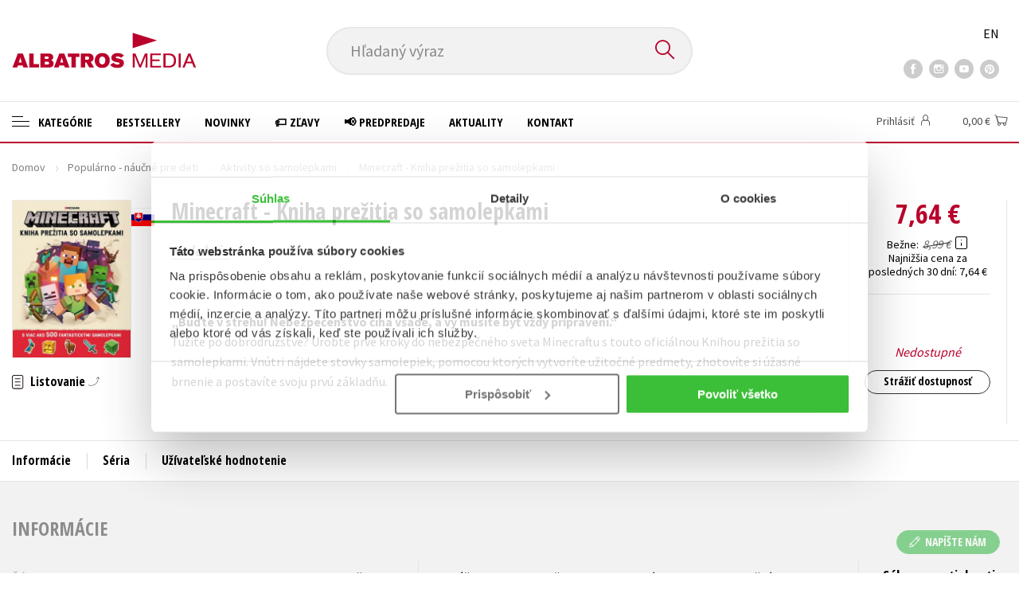

--- FILE ---
content_type: text/html; charset=utf-8
request_url: https://www.albatrosmedia.sk/tituly/26294270/minecraft-kniha-prezitia-so-samolepkami/
body_size: 18420
content:

<!DOCTYPE html>
<html lang="sk" class="no-js">
<head>
    <title>Minecraft - Kniha prežitia so samolepkami | Albatrosmedia.sk</title>

    
            <meta name="p:domain_verify" content="2ed084e03fb643cd9fa1eea359e2f6eb"/>

    <meta http-equiv="Content-Type" content="text/html; charset=UTF-8"/>
    <meta name="viewport" content="width=device-width, initial-scale=1">
    <meta name="msapplication-TileColor" content="#ffffff">
    <meta name="msapplication-TileImage" content="/Content/images/favicons/ms-icon-144x144.png">
    <meta name="theme-color" content="#ffffff">
    
    <link rel="canonical" href="https://www.albatrosmedia.sk/tituly/26294270/minecraft-kniha-prezitia-so-samolepkami/"/>

<meta name="robots" content="index, follow" />
<meta name="description" content="Túžite po dobrodružstve? Urobte prvé kroky do nebezpečného sveta Minecraftu s touto oficiálnou Knihou prežitia so samolepkami. Vnútri nájdete stovky samolepiek, pomocou ktorých vytvoríte užitočné predmety, zhotovíte si úžasné brnenie a postavíte svoj" /><meta property="og:description" content="Túžite po dobrodružstve? Urobte prvé kroky do nebezpečného sveta Minecraftu s touto oficiálnou Knihou prežitia so samolepkami. Vnútri nájdete stovky samolepiek, pomocou ktorých vytvoríte užitočné predmety, zhotovíte si úžasné brnenie a postavíte svoj" /><meta property="og:title" content="Minecraft - Kniha prežitia so samolepkami" /><meta property="og:url" content="https://www.albatrosmedia.sk/tituly/26294270/minecraft-kniha-prezitia-so-samolepkami/" /><meta property="og:type" content="book" /><meta property="og:image" content="https://cdn.albatrosmedia.sk/Images/Product/26294270/?ts=638641912392900000" />
    

    
    <link rel="preconnect" href="https://cdn.albatrosmedia.sk/"/>
    <link rel="dns-prefetch" href="https://cdn.albatrosmedia.sk/"/>
    <link rel="dns-prefetch" href="https://fonts.googleapis.com/"/>

    
    <script>(function(w,d,s,l,i){w[l]=w[l]||[];w[l].push({'gtm.start':new Date().getTime(),event:'gtm.js'});var f=d.getElementsByTagName(s)[0],j=d.createElement(s),dl=l!='dataLayer'?'&l='+l:'';j.async=true;j.src='https://www.googletagmanager.com/gtm.js?id='+i+dl;f.parentNode.insertBefore(j,f); })(window, document, 'script', 'dataLayer', 'GTM-NMLQDS');</script>
    <script src="https://cdn.albatrosmedia.sk:443/Scripts/init.js?v="></script>

    <script src="https://cdn.albatrosmedia.sk:443/Scripts/vendor-base.min.js?v="></script>

    
<script src="https://cdn.albatrosmedia.sk:443/Scripts/vendor-main.min.js?v="></script>

    <script type="text/javascript"> window.disableMailKomplet = true; </script>
    <script type='text/javascript' src='https://postback.affiliateport.eu/track.js'></script> 
                <script type='text/javascript'>_AP_tracker.init();</script>
    <script src="/js/linksoft?l=27&amp;v=1.79.0.1"></script>
    <script type="text/javascript">
        window.recaptchaOptions = { lang: "sk" };
        window.set('linksoft.url.back', function() { return '/'; });                    
        moment.locale('sk');
        (function($) { $.validator.unobtrusive.adapters.addBool("mustbetrue", "required"); }(jQuery));
    </script>

    <link href="https://fonts.googleapis.com/css?family=Open+Sans+Condensed:700|Source+Sans+Pro:400,600,700&amp;subset=latin-ext&display=swap" rel="stylesheet">
    <link href="/Content/main.css?v=5459c51725f6433b97e896a583a54c23" rel="stylesheet"/>

    

    

    
    <link rel="apple-touch-icon" sizes="57x57" href="/Content/images/favicons/apple-icon-57x57.png">
    <link rel="apple-touch-icon" sizes="60x60" href="/Content/images/favicons/apple-icon-60x60.png">
    <link rel="apple-touch-icon" sizes="72x72" href="/Content/images/favicons/apple-icon-72x72.png">
    <link rel="apple-touch-icon" sizes="76x76" href="/Content/images/favicons/apple-icon-76x76.png">
    <link rel="apple-touch-icon" sizes="114x114" href="/Content/images/favicons/apple-icon-114x114.png">
    <link rel="apple-touch-icon" sizes="120x120" href="/Content/images/favicons/apple-icon-120x120.png">
    <link rel="apple-touch-icon" sizes="144x144" href="/Content/images/favicons/apple-icon-144x144.png">
    <link rel="apple-touch-icon" sizes="152x152" href="/Content/images/favicons/apple-icon-152x152.png">
    <link rel="apple-touch-icon" sizes="180x180" href="/Content/images/favicons/apple-icon-180x180.png">
    <link rel="icon" type="image/png" sizes="192x192" href="/Content/images/favicons/android-icon-192x192.png">
    <link rel="icon" type="image/png" sizes="32x32" href="/Content/images/favicons/favicon-32x32.png">
    <link rel="icon" type="image/png" sizes="96x96" href="/Content/images/favicons/favicon-96x96.png">
    <link rel="icon" type="image/png" sizes="16x16" href="/Content/images/favicons/favicon-16x16.png">
    <link rel="manifest" href="/Content/images/favicons/manifest.json">
    

</head>

<body class='product-detail-body-wrap sk'>

<noscript><iframe src="https://www.googletagmanager.com/ns.html?id=GTM-NMLQDS" height="0" width="0" style="display:none;visibility:hidden"></iframe></noscript>
<script>window.dataLayer.push({"ecomm_prodid":"26294270","ecomm_pagetype":"product","ecomm_totalvalue":7.28,"ecomm_brand":"Egmont","ecomm_publishinghouse":"Alicanto","category_name":"popularno-naucne-pre-deti"})</script>




<header class="header">
    <div class="container-fluid header__top">
        <a class="header__logo" role="banner" href="/">
            <img class="logo-main" src='/Content/images/albatrosmedia.svg' alt="AlbatrosMedia" width="232" height="46">
        </a>

<div class="header__search" role="search">
    <div data-component="SearchControl">
        <div class="suggesttion__wrap">
            <input id="search-input" type="text" name="Text" autocomplete="off" class="select input-search" placeholder="Hľadan&#253; v&#253;raz" disabled="disabled">
            <button type="submit"><i class="icon--search"></i></button>
        </div>
    </div>
</div>

        <div class="header__social">
                <a target="_blank" class="fb" href="https://www.facebook.com/albatrosmedia.sk/"><i class="icon--facebook"></i></a>
                                        <a target="_blank" class="inst" href="https://www.instagram.com/albatrosmedia.sk/"><i class="icon--instagram"></i></a>
                            <a target="_blank" class="yt" href=" https://www.youtube.com/channel/UC95E2_6Xtz7a3xCXfaprjdg"><i class="icon--youtube"></i></a>
                            <a target="_blank" class="pint" href="https://sk.pinterest.com/albatrosmediask/"><i class="icon--pinterest"></i></a>
        </div>

        <div class="header__lang">
                <a href="/en">EN</a>
        </div>
    </div>

    <div class="header__bottom">
        <div class="container-fluid h-b__inner">
            <nav class="menu__wrap">
                <input class="hidden" type="checkbox" id="mobileMenuTrigger">
                <label for="mobileMenuTrigger" class="menu__btn-mobile">
                    <i class="burger-icon burger-icon--default"></i>&nbsp;
                    <span>Menu</span>
                </label>
                <ul id="mainMenu" class="menu" role="navigation">
        <li class="m-i__has-icon dropdown ">
        <a data-toggle="dropdown" class="dropdown-toggle" href="#">
            <i class="burger-icon"></i>
            Kateg&#243;rie
        </a>

        <ul class="submenu" role="menu">
            <li>
                <div class="menu__catalog">
                    <ul class='has-custom'>
        <li><a href="https://www.albatrosmedia.sk/darcekove-poukazy/">&#127873;Darčekov&#233; poukazy</a></li>
        <li><a href="https://www.albatrosmedia.sk/c/knihy-s-podpisom" >✍️Knihy s podpisom</a></li>
        <li><a href="https://www.albatrosmedia.sk/c/zaklinac-cd" >⚔️ Zakl&#237;nač na CD</a></li>
        <li><a href="https://www.albatrosmedia.sk/c/outlet-knihy" >&#127991;️Outlet knihy (2. akosť)</a></li>
                            <li class="sep"></li>

                          <li><a href="/auto-moto/">Auto - moto</a></li>
  <li><a href="/beletria-pre-deti/">Beletria pre deti</a></li>
  <li><a href="/beletria-pre-dospelych/">Beletria pre dospel&#253;ch</a></li>
  <li><a href="/cestovanie/">Cestovanie</a></li>
  <li><a href="/darcekove-publikacie/">Darčekov&#233; publik&#225;cie</a></li>
  <li><a href="/digitalna-fotografia/">Digit&#225;lna fotografia</a></li>
  <li><a href="/doplnkovy-sortiment/">Doplnkov&#253; sortiment</a></li>
  <li><a href="/ezoterika-a-duchovny-svet/">Ezoterika a duchovn&#253; svet</a></li>
  <li><a href="/historia-a-military/">Hist&#243;ria a military</a></li>
  <li><a href="/hobby/">Hobby</a></li>
  <li><a href="/humanitne-a-spolocenske-vedy/">Humanitn&#233; a spoločensk&#233; vedy</a></li>
  <li><a href="/jazyky/">Jazyky</a></li>
  <li><a href="/kalendare-diare/">Kalend&#225;re, di&#225;re</a></li>
  <li><a href="/kariera-a-osobny-rozvoj/">Kari&#233;ra a osobn&#253; rozvoj</a></li>
  <li><a href="/komiks/">Komiks</a></li>
  <li><a href="/krizovky/">Kr&#237;žovky</a></li>
  <li><a href="/kucharske-knihy/">Kuch&#225;rske knihy</a></li>
  <li><a href="/new-adult/">New Adult</a></li>
  <li><a href="/obchod-a-ekonomia/">Obchod a ekon&#243;mia</a></li>
  <li><a href="/ostatne/">Ostatn&#233;</a></li>
  <li><a href="/pocitace/">Poč&#237;tače</a></li>
  <li><a href="/poezia/">Po&#233;zia</a></li>
  <li><a href="/popularno-naucna-pre-dospelych/">Popul&#225;rno - n&#225;učn&#225; pre dospel&#253;ch&#160;</a></li>
  <li><a href="/popularno-naucne-pre-deti/">Popul&#225;rno - n&#225;učn&#233; pre deti</a></li>
  <li><a href="/predskolaci/">Predškol&#225;ci</a></li>
  <li><a href="/priroda-a-zahrada/">Pr&#237;roda a z&#225;hrada</a></li>
  <li><a href="/prirodne-vedy/">Pr&#237;rodn&#233; vedy</a></li>
  <li><a href="/technicke-vedy/">Technick&#233; vedy</a></li>
  <li><a href="/ucebnice/">Učebnice</a></li>
  <li><a href="/umenie-a-kultura/">Umenie a kult&#250;ra</a></li>
  <li><a href="/vychova-a-pedagogika/">V&#253;chova a pedagogika</a></li>
  <li><a href="/young-adult/">Young adult</a></li>
  <li><a href="/zdravie-a-zivotny-styl/">Zdravie a životn&#253; št&#253;l</a></li>

                    </ul>
                </div>
                <hr>
                <div class="text-center">
                    <a class="btn btn--sm" href="/tituly/">Všetky tituly</a>
                </div>
            </li>
        </ul>
    </li>
        <li><a href="https://www.albatrosmedia.sk/bestsellery/" >Bestsellery</a></li>
        <li><a href="https://www.albatrosmedia.sk/novinky/" >Novinky</a></li>
        <li><a href="https://www.albatrosmedia.sk/c/zlacnene-knihy" >&#127991;️ Zľavy</a></li>
        <li><a href="https://www.albatrosmedia.sk/c/predpredaje" >&#128226; Predpredaje</a></li>
        <li><a href="/News/" >Aktuality</a></li>
        <li><a href="/c/kontakt/" >Kontakt</a></li>

</ul>
            </nav>
                <div class="h-b__right">

<div class="header__user">
    <input type="hidden" id="customerInfoElement" value="" data-customer-id="0" data-is-anonymous="true"
           data-push-mode="1"/>
    <a href="#" data-toggle="modal" data-target="#loginBox">
        <span class="header__user-text">Prihl&#225;siť</span> <i class="icon--user"></i>
    </a>
</div>                    <div class="mini-cart" data-component="Cart" data-component-props="{&quot;cart&quot;:{&quot;giftItems&quot;:[],&quot;id&quot;:0,&quot;itemAmounts&quot;:[]}}">
        <div id="cartMenu" class="emptyCart">
            <a href="/kosik/"><span>    <span  class="text-nowrap">
        0,00 €
    </span>
</span><i class="icon--cart"></i></a>
        </div>
</div>                </div>
        </div>
    </div>

</header>



<div class="main-container">


<div class="product">
<input type="hidden" id="productDetailSerializedDataElement" value="{&quot;item_internal_id&quot;:26294270,&quot;item_id&quot;:&quot;8594050437661&quot;,&quot;item_name&quot;:&quot;Minecraft - Kniha prežitia so samolepkami&quot;,&quot;currency&quot;:&quot;EUR&quot;,&quot;discount&quot;:1.35,&quot;item_brand&quot;:&quot;Egmont&quot;,&quot;price_with_vat&quot;:7.64,&quot;price&quot;:7.28,&quot;item_category&quot;:&quot;Popul&#225;rno - n&#225;učn&#233; pre deti&quot;}"/>
<section id="detailtop" class="product__top">

    <div class="container-fluid">
        <div class="breadcrumb__wrap">
    <ul class="breadcrumb">
        <li><a href="/">Domov</a></li>
            <li><a href="/popularno-naucne-pre-deti/">Popul&#225;rno - n&#225;učn&#233; pre deti</a></li>
                    <li><a href="/zanre/26094235/aktivity-so-samolepkami/">Aktivity so samolepkami</a></li>
                    <li class="active">Minecraft - Kniha prežitia so samolepkami</li>
    </ul>
</div>

        <div class="prod-top-inner">
            <div class="product-top__header">
                <h1>Minecraft - Kniha prežitia so samolepkami</h1>
                                    <h3 class="product__author">	<span><a class="author" href="/autori/11996427/kolektiv/">Kolektiv</a></span>
</h3>
            </div>
            <div class="prod-top-left">
                <figure class="product__cover">
                    <a 
                             class="open-gallery" href="#productGallery" 
                    >
                        <img alt="Minecraft - Kniha prežitia so samolepkami" data-src="https://cdn.albatrosmedia.sk/Images/Product/26294270/?width=300&amp;height=450&amp;ts=638641912392900000">
                    </a>
                    <div class="product__labels">
                        




        <em class="p-label p-label--lang"
           data-toggle="tooltip"
           data-original-title="slovenčina"
           style='background-image: url(/Content/images/svg/flags/4x3/sk.svg);'></em>



                    </div>
                </figure>
                    <div class="product__under-cover">
                            <a href="#productGallery" class="open-gallery product__gallery-trigger">
                                <div>Listovanie</div>
                            </a>
                                            </div>
            </div>

            <div class="product__details">
                <div class="product__descriptions">
                        <hr>
                                            <q class="font-weight-bold">Buďte v strehu! Nebezpečenstvo č&#237;ha všade, a vy mus&#237;te byť vždy pripraven&#237;.</q>

                        <div class="cms-text">Túžite po dobrodružstve? Urobte prvé kroky do nebezpečného sveta Minecraftu s touto oficiálnou Knihou prežitia so samolepkami. Vnútri nájdete stovky samolepiek, pomocou ktorých vytvoríte užitočné predmety, zhotovíte si úžasné brnenie a postavíte svoju prvú základňu.</div>

                                        <hr>
                </div>
            </div>
            <aside class="prod-det__aside">
                <div class="product__prices">
                        <span class="price__actual price__actual--lg">    <span  class="text-nowrap">
        7,64 €
    </span>
</span>
                            <div>
                                <div>
                                    <small class="product-retail-price">Bežne</small>
                                    <small class="price__previous price__previous--lg discounted-price">    <span  class="text-nowrap">
        8,99 €
    </span>
</small>
                                    &nbsp;<em data-toggle="tooltip" data-placement="bottom" data-original-title="Bežn&#225; maloobchodn&#225; cena (MOC) - je cena určen&#225; nakladateľstvom, za ktor&#250; je možn&#233; produkt štandardne zak&#250;piť u maloobchodn&#253;ch predajcov." class="icon--hint"></em>
                                </div>
                                <div class="product-discount-info discounted-price">
                                    <small>ušetr&#237;te 1,35 €</small>
                                </div>
                                <div class="lowest-price-30-days">
                                    <small>Najnižšia cena za posledn&#253;ch 30 dn&#237;:     <span  class="text-nowrap">
        7,64 €
    </span>
</small>
                                </div>
                            </div>
                </div>
                <hr>

                <div class="aside__mid">
                    

        <i class="red">Nedostupn&#233;</i>


                    


<div>
        <a href="#" class="btn btn--sm" data-toggle="modal" data-target="#loginBox">Str&#225;žiť dostupnosť</a>
</div>
                </div>
            </aside>
        </div>
    </div>
</section>

<div class="product__bot">
    <nav class="product__nav">
        <div class="container-fluid">
            <ul>
                <li>
                    <a href="#productInfos">Inform&#225;cie</a>
                </li>

                
                    <li>
                        <a href="#series">S&#233;ria</a>
                    </li>
                
                <li>
                    <a href="#productUserReviews">Už&#237;vateľsk&#233; hodnotenie</a>
                </li>



            </ul>

            <div class="p-nav__r-side">
                <a class="p-nav__cover" href="#detailtop" title="Minecraft - Kniha prežitia so samolepkami">
                    <img class="img__cover" alt="Minecraft - Kniha prežitia so samolepkami" data-src="https://cdn.albatrosmedia.sk/Images/Product/26294270/?width=300&amp;height=450&amp;ts=638641912392900000">
                </a>
                <div class="p-nav__info">
                        <span class="price__actual price__actual--sm">
                                <span  class="text-nowrap">
        7,64 
    </span>

                            <em>
                                €<span> s DPH</span>
                            </em>
                        </span>
                    <i>Nedostupn&#233;</i>
                </div>

            </div>
        </div>
    </nav>

    <div class="product__sections">
        <section data-section id="productInfos">
            <div class="container-fluid">
                <h2>Inform&#225;cie</h2>
                <div class="product__infos">
                    <div class="product__params">
        <div class="product__param">
            <span>Ž&#225;ner</span>
            <span><a href="/zanre/26094235/aktivity-so-samolepkami/">aktivity so samolepkami</a>
</span>
        </div>
                            <div class="product__param">
            <span>Jazyk</span>
            <span><span >slovenčina</span>
</span>
        </div>
                    <div class="product__param">
            <span>S&#233;ria</span>
            <span><a href="/serie/24877241/minecraft/">Minecraft</a></span>
        </div>
                <div class="product__param">
            <span>Počet str&#225;n</span>
            <span><span  class="text-nowrap">
    56
</span></span>
        </div>
            <div class="product__param">
            <span>EAN</span>
            <span><span >8594050437661</span>
</span>
        </div>
            <div class="product__param">
            <span>D&#225;tum vydania</span>
            <span>29.3.2024
</span>
        </div>
            <div class="product__param">
            <span>Vek od</span>
            <span><span  class="text-nowrap">
    8
</span></span>
        </div>
            <div class="product__param">
            <span>Form&#225;t</span>
            <span><span >216x285 mm</span>
</span>
        </div>
            <div class="product__param">
            <span>Vydavateľstvo</span>
            <span><a href="/znacka/22692152/egmont/">Egmont</a></span>
        </div>
            <div class="product__param">
            <span>Ed&#237;cia</span>
            <span><a href="/edicie/25306843/kniha-prezitia-so-samolepkami/">Kniha prežitia so samolepkami</a></span>
        </div>
            <div class="product__param">
            <span>Hmotnosť</span>
            <span>0,291</span>
        </div>
            <div class="product__param">
            <span>Typ</span>
            <span><span>
    kniha - maľovanky
</span></span>
        </div>
            <div class="product__param">
            <span>V&#228;zba</span>
            <span><span >brožovaná lepená</span>
</span>
        </div>
    
</div>


                        <div class="p-i__long-anotation">
                                <div class="p__text"><p>Túžite po dobrodružstve? Urobte prvé kroky do nebezpečného sveta Minecraftu s touto oficiálnou Knihou prežitia so samolepkami. Vnútri nájdete stovky samolepiek, pomocou ktorých vytvoríte užitočné predmety, zhotovíte si úžasné brnenie a postavíte svoju prvú základňu. Taktiež zistíte, kde presne vyťažíte vzácne rudy, na ktorých miestach nájdete prirodzene vytvorené stavby a ktorým mobom by ste sa mali radšej vyhýbať. Stačí, ak správne splníte všetky úlohy.</p></div>
                        </div>

                        <div class="p-i__files downloads">
                            <h3 class="h4 p-i__title">S&#250;bory na stiahnutie</h3>
                            
<a tabindex="-1" target="_blank" href="https://cdn.albatrosmedia.sk/Files/Sample/18577541/?name=Uk&#225;žka.pdf">
      <i class="icon--file"><i>pdf</i></i>

  Uk&#225;žka.pdf
</a>
                        </div>
                </div>
            </div>
        </section>



            <section data-section id="series">
                <div class="container-fluid">
                    <h2>Ďalšie tituly zo s&#233;rie "Minecraft"</h2>
                        <div class="carousel__wrap">
        <div data-carousel class=carousel>



<article class="carousel__item" data-id="27414952">
    <figure class="carousel__image">
        <a href="/tituly/27414952/minecraft-epicke-unikovky/">
                    <i class="p-label p-label--lang"
           data-toggle="tooltip"
           data-original-title="slovenčina"
           style='background-image: url(/Content/images/svg/flags/4x3/sk.svg);'></i>

            <img alt="Minecraft - Epick&#233; &#250;nikovky" data-lazy="https://cdn.albatrosmedia.sk/Images/Product/27414952/?width=180&amp;ts=639009977149900000"
                 src="/Content/images/img-placeholder-big.jpg">
        </a>
    </figure>

    <div class="carousel__content">
        <div class="c-content__inner">
            <h2><a href="/tituly/27414952/minecraft-epicke-unikovky/">Minecraft - Epick&#233; &#250;nikovky</a></h2>
                <div class="c-content__authors">	<span><a class="author" href="/autori/11996427/kolektiv/">Kolektiv</a></span>
</div>
                            <p>Prezrite si d&#244;vtipn&#233; stavby trin&#225;stich legend&#225;rnych staviteľov, ktor&#237; s&#250; ochotn&#237; uk&#225;zať v&#225;m svoje na...</p>
                            <div class="redirect-stop" data-component="AddToCart" data-component-args="{&quot;productId&quot;:27414952,&quot;tabIndex&quot;:0,&quot;formClass&quot;:&quot;add-to-cart-form&quot;,&quot;preorder&quot;:true,&quot;amountAvailable&quot;:0,&quot;totalAmountAvailable&quot;:0,&quot;price&quot;:11.89,&quot;productName&quot;:&quot;Minecraft - Epick&#233; &#250;nikovky&quot;,&quot;authors&quot;:[{&quot;Id&quot;:11996427,&quot;Name&quot;:&quot;Kolektiv&quot;,&quot;TypeRef&quot;:&quot;01&quot;,&quot;Description&quot;:&quot;&quot;,&quot;Reference&quot;:&quot;AT007604&quot;,&quot;Url&quot;:&quot;https://www.albatrosmedia.sk/autori/11996427/kolektiv/&quot;,&quot;AuthorImagePath&quot;:&quot;https://cdn.albatrosmedia.sk/Images/Author/11996427/?width=300&amp;height=450&quot;,&quot;IsActive&quot;:true,&quot;Priority&quot;:false}],&quot;commission&quot;:true,&quot;resultPrice&quot;:{&quot;percentageDiscount&quot;:15.0,&quot;nominalDiscount&quot;:2.10,&quot;finalPriceWithoutVat&quot;:11.32,&quot;standardPrice&quot;:13.99,&quot;finalPrice&quot;:11.89},&quot;categoryName&quot;:&quot;Popul&#225;rno - n&#225;učn&#233; pre deti&quot;,&quot;brandName&quot;:&quot;Alicanto&quot;,&quot;ean&quot;:&quot;9788025261910&quot;}"></div>
                            <div class="carousel__price product__prices product__prices--sm">
                    <span class="price__previous product-discount-info discounted-price">    <span  class="text-nowrap">
        13,99 €
    </span>
</span>
                    <span class="price__actual">    <span  class="text-nowrap">
        11,89 €
    </span>
</span>
                </div>
        </div>
        <a href="/tituly/27414952/minecraft-epicke-unikovky/" class="c-content__link"></a>
    </div>
</article>



<article class="carousel__item" data-id="27831559">
    <figure class="carousel__image">
        <a href="/tituly/27831559/minecraft-chytte-creepera-a-dalsich-mobov/">
                    <i class="p-label p-label--lang"
           data-toggle="tooltip"
           data-original-title="slovenčina"
           style='background-image: url(/Content/images/svg/flags/4x3/sk.svg);'></i>

            <img alt="Minecraft - Chyťte creepera a ďalš&#237;ch mobov" data-lazy="https://cdn.albatrosmedia.sk/Images/Product/27831559/?width=180&amp;ts=638931352778700000"
                 src="/Content/images/img-placeholder-big.jpg">
        </a>
    </figure>

    <div class="carousel__content">
        <div class="c-content__inner">
            <h2><a href="/tituly/27831559/minecraft-chytte-creepera-a-dalsich-mobov/">Minecraft - Chyťte creepera a ďalš&#237;ch mobov</a></h2>
                <div class="c-content__authors">	<span><a class="author" href="/autori/8916760/kolektiv/">Kolektiv</a>,</span> <span><a class="author" href="/autori/11996427/kolektiv/">Kolektiv</a></span>
</div>
                            <p>P&#228;tica neboj&#225;cnych prieskumn&#237;kov Minecraftu sa vydala na misiu. Snaž&#237; sa vystopovať r&#253;chlo unikaj&#250;ci...</p>
                            <div class="redirect-stop" data-component="AddToCart" data-component-args="{&quot;productId&quot;:27831559,&quot;tabIndex&quot;:0,&quot;formClass&quot;:&quot;add-to-cart-form&quot;,&quot;preorder&quot;:true,&quot;amountAvailable&quot;:0,&quot;totalAmountAvailable&quot;:0,&quot;price&quot;:11.04,&quot;productName&quot;:&quot;Minecraft - Chyťte creepera a ďalš&#237;ch mobov&quot;,&quot;authors&quot;:[{&quot;Id&quot;:8916760,&quot;Name&quot;:&quot;Kolektiv&quot;,&quot;TypeRef&quot;:&quot;01&quot;,&quot;Description&quot;:&quot;&quot;,&quot;Reference&quot;:&quot;AT002495&quot;,&quot;Url&quot;:&quot;https://www.albatrosmedia.sk/autori/8916760/kolektiv/&quot;,&quot;AuthorImagePath&quot;:&quot;https://cdn.albatrosmedia.sk/Images/Author/8916760/?width=300&amp;height=450&quot;,&quot;IsActive&quot;:true,&quot;Priority&quot;:false},{&quot;Id&quot;:11996427,&quot;Name&quot;:&quot;Kolektiv&quot;,&quot;TypeRef&quot;:&quot;01&quot;,&quot;Description&quot;:&quot;&quot;,&quot;Reference&quot;:&quot;AT007604&quot;,&quot;Url&quot;:&quot;https://www.albatrosmedia.sk/autori/11996427/kolektiv/&quot;,&quot;AuthorImagePath&quot;:&quot;https://cdn.albatrosmedia.sk/Images/Author/11996427/?width=300&amp;height=450&quot;,&quot;IsActive&quot;:true,&quot;Priority&quot;:false}],&quot;commission&quot;:true,&quot;resultPrice&quot;:{&quot;percentageDiscount&quot;:15.0,&quot;nominalDiscount&quot;:1.95,&quot;finalPriceWithoutVat&quot;:10.51,&quot;standardPrice&quot;:12.99,&quot;finalPrice&quot;:11.04},&quot;categoryName&quot;:&quot;Beletria pre deti&quot;,&quot;brandName&quot;:&quot;Alicanto&quot;,&quot;ean&quot;:&quot;9788025262863&quot;}"></div>
                            <div class="carousel__price product__prices product__prices--sm">
                    <span class="price__previous product-discount-info discounted-price">    <span  class="text-nowrap">
        12,99 €
    </span>
</span>
                    <span class="price__actual">    <span  class="text-nowrap">
        11,04 €
    </span>
</span>
                </div>
        </div>
        <a href="/tituly/27831559/minecraft-chytte-creepera-a-dalsich-mobov/" class="c-content__link"></a>
    </div>
</article>



<article class="carousel__item" data-id="27857186">
    <figure class="carousel__image">
        <a href="/tituly/27857186/minecraft-stavebne-chutovky-2/">
                    <i class="p-label p-label--lang"
           data-toggle="tooltip"
           data-original-title="slovenčina"
           style='background-image: url(/Content/images/svg/flags/4x3/sk.svg);'></i>

            <img alt="Minecraft - Stavebn&#233; chuťovky 2" data-lazy="https://cdn.albatrosmedia.sk/Images/Product/27857186/?width=180&amp;ts=638943449734630000"
                 src="/Content/images/img-placeholder-big.jpg">
        </a>
    </figure>

    <div class="carousel__content">
        <div class="c-content__inner">
            <h2><a href="/tituly/27857186/minecraft-stavebne-chutovky-2/">Minecraft - Stavebn&#233; chuťovky 2</a></h2>
                <div class="c-content__authors">	<span><a class="author" href="/autori/11996427/kolektiv/">Kolektiv</a></span>
</div>
                            <p>T&#225;to kniha je pln&#225; mal&#253;ch z&#225;bavn&#253;ch projektov, ktor&#233; si m&#244;žete v Minecrafte postaviť. Podrobn&#233; n&#225;vod...</p>
                            <div class="redirect-stop" data-component="AddToCart" data-component-args="{&quot;productId&quot;:27857186,&quot;tabIndex&quot;:0,&quot;formClass&quot;:&quot;add-to-cart-form&quot;,&quot;preorder&quot;:false,&quot;amountAvailable&quot;:91,&quot;totalAmountAvailable&quot;:1124,&quot;price&quot;:9.34,&quot;productName&quot;:&quot;Minecraft - Stavebn&#233; chuťovky 2&quot;,&quot;authors&quot;:[{&quot;Id&quot;:11996427,&quot;Name&quot;:&quot;Kolektiv&quot;,&quot;TypeRef&quot;:&quot;01&quot;,&quot;Description&quot;:&quot;&quot;,&quot;Reference&quot;:&quot;AT007604&quot;,&quot;Url&quot;:&quot;https://www.albatrosmedia.sk/autori/11996427/kolektiv/&quot;,&quot;AuthorImagePath&quot;:&quot;https://cdn.albatrosmedia.sk/Images/Author/11996427/?width=300&amp;height=450&quot;,&quot;IsActive&quot;:true,&quot;Priority&quot;:false}],&quot;commission&quot;:true,&quot;resultPrice&quot;:{&quot;percentageDiscount&quot;:15.0,&quot;nominalDiscount&quot;:1.65,&quot;finalPriceWithoutVat&quot;:8.90,&quot;standardPrice&quot;:10.99,&quot;finalPrice&quot;:9.34},&quot;categoryName&quot;:&quot;Popul&#225;rno - n&#225;učn&#233; pre deti&quot;,&quot;brandName&quot;:&quot;Alicanto&quot;,&quot;ean&quot;:&quot;9788025262955&quot;}"></div>
                            <div class="carousel__price product__prices product__prices--sm">
                    <span class="price__previous product-discount-info discounted-price">    <span  class="text-nowrap">
        10,99 €
    </span>
</span>
                    <span class="price__actual">    <span  class="text-nowrap">
        9,34 €
    </span>
</span>
                </div>
        </div>
        <a href="/tituly/27857186/minecraft-stavebne-chutovky-2/" class="c-content__link"></a>
    </div>
</article>



<article class="carousel__item" data-id="27857093">
    <figure class="carousel__image">
        <a href="/tituly/27857093/minecraft-prirucka-prieskumnika/">
                    <i class="p-label p-label--lang"
           data-toggle="tooltip"
           data-original-title="slovenčina"
           style='background-image: url(/Content/images/svg/flags/4x3/sk.svg);'></i>

            <img alt="Minecraft - Pr&#237;ručka prieskumn&#237;ka" data-lazy="https://cdn.albatrosmedia.sk/Images/Product/27857093/?width=180&amp;ts=638943449734630000"
                 src="/Content/images/img-placeholder-big.jpg">
        </a>
    </figure>

    <div class="carousel__content">
        <div class="c-content__inner">
            <h2><a href="/tituly/27857093/minecraft-prirucka-prieskumnika/">Minecraft - Pr&#237;ručka prieskumn&#237;ka</a></h2>
                <div class="c-content__authors">	<span><a class="author" href="/autori/11996427/kolektiv/">Kolektiv</a></span>
</div>
                            <p>Objavte vzrušuj&#250;ce dobrodružstv&#225; a pripravte sa na akciu s novou Pr&#237;ručkou prieskumn&#237;ka – jedinou kn...</p>
                            <div class="redirect-stop" data-component="AddToCart" data-component-args="{&quot;productId&quot;:27857093,&quot;tabIndex&quot;:0,&quot;formClass&quot;:&quot;add-to-cart-form&quot;,&quot;preorder&quot;:false,&quot;amountAvailable&quot;:82,&quot;totalAmountAvailable&quot;:1119,&quot;price&quot;:9.34,&quot;productName&quot;:&quot;Minecraft - Pr&#237;ručka prieskumn&#237;ka&quot;,&quot;authors&quot;:[{&quot;Id&quot;:11996427,&quot;Name&quot;:&quot;Kolektiv&quot;,&quot;TypeRef&quot;:&quot;01&quot;,&quot;Description&quot;:&quot;&quot;,&quot;Reference&quot;:&quot;AT007604&quot;,&quot;Url&quot;:&quot;https://www.albatrosmedia.sk/autori/11996427/kolektiv/&quot;,&quot;AuthorImagePath&quot;:&quot;https://cdn.albatrosmedia.sk/Images/Author/11996427/?width=300&amp;height=450&quot;,&quot;IsActive&quot;:true,&quot;Priority&quot;:false}],&quot;commission&quot;:true,&quot;resultPrice&quot;:{&quot;percentageDiscount&quot;:15.0,&quot;nominalDiscount&quot;:1.65,&quot;finalPriceWithoutVat&quot;:8.90,&quot;standardPrice&quot;:10.99,&quot;finalPrice&quot;:9.34},&quot;categoryName&quot;:&quot;Popul&#225;rno - n&#225;učn&#233; pre deti&quot;,&quot;brandName&quot;:&quot;Alicanto&quot;,&quot;ean&quot;:&quot;9788025262962&quot;}"></div>
                            <div class="carousel__price product__prices product__prices--sm">
                    <span class="price__previous product-discount-info discounted-price">    <span  class="text-nowrap">
        10,99 €
    </span>
</span>
                    <span class="price__actual">    <span  class="text-nowrap">
        9,34 €
    </span>
</span>
                </div>
        </div>
        <a href="/tituly/27857093/minecraft-prirucka-prieskumnika/" class="c-content__link"></a>
    </div>
</article>



<article class="carousel__item" data-id="27715493">
    <figure class="carousel__image">
        <a href="/tituly/27715493/minecraft-zaciname-hrat-nove-vydanie/">
                    <i class="p-label p-label--lang"
           data-toggle="tooltip"
           data-original-title="slovenčina"
           style='background-image: url(/Content/images/svg/flags/4x3/sk.svg);'></i>

            <img alt="Minecraft - Zač&#237;name hrať nov&#233; vydanie" data-lazy="https://cdn.albatrosmedia.sk/Images/Product/27715493/?width=180&amp;ts=638878690008670000"
                 src="/Content/images/img-placeholder-big.jpg">
        </a>
    </figure>

    <div class="carousel__content">
        <div class="c-content__inner">
            <h2><a href="/tituly/27715493/minecraft-zaciname-hrat-nove-vydanie/">Minecraft - Zač&#237;name hrať nov&#233; vydanie</a></h2>
                <div class="c-content__authors">	<span><a class="author" href="/autori/11996427/kolektiv/">Kolektiv</a></span>
</div>
                            <p>Vitajte v Minecrafte! Ak pr&#225;ve zač&#237;nate &#250;žasn&#233; nov&#233; dobrodružstvo alebo m&#225;te probl&#233;m dostať sa ďalej...</p>
                            <div class="redirect-stop" data-component="AddToCart" data-component-args="{&quot;productId&quot;:27715493,&quot;tabIndex&quot;:0,&quot;formClass&quot;:&quot;add-to-cart-form&quot;,&quot;preorder&quot;:false,&quot;amountAvailable&quot;:333,&quot;totalAmountAvailable&quot;:372,&quot;price&quot;:10.19,&quot;productName&quot;:&quot;Minecraft - Zač&#237;name hrať nov&#233; vydanie&quot;,&quot;authors&quot;:[{&quot;Id&quot;:11996427,&quot;Name&quot;:&quot;Kolektiv&quot;,&quot;TypeRef&quot;:&quot;01&quot;,&quot;Description&quot;:&quot;&quot;,&quot;Reference&quot;:&quot;AT007604&quot;,&quot;Url&quot;:&quot;https://www.albatrosmedia.sk/autori/11996427/kolektiv/&quot;,&quot;AuthorImagePath&quot;:&quot;https://cdn.albatrosmedia.sk/Images/Author/11996427/?width=300&amp;height=450&quot;,&quot;IsActive&quot;:true,&quot;Priority&quot;:false}],&quot;commission&quot;:true,&quot;resultPrice&quot;:{&quot;percentageDiscount&quot;:15.0,&quot;nominalDiscount&quot;:1.80,&quot;finalPriceWithoutVat&quot;:9.70,&quot;standardPrice&quot;:11.99,&quot;finalPrice&quot;:10.19},&quot;categoryName&quot;:&quot;Popul&#225;rno - n&#225;učn&#233; pre deti&quot;,&quot;brandName&quot;:&quot;Alicanto&quot;,&quot;ean&quot;:&quot;9788025262429&quot;}"></div>
                            <div class="carousel__price product__prices product__prices--sm">
                    <span class="price__previous product-discount-info discounted-price">    <span  class="text-nowrap">
        11,99 €
    </span>
</span>
                    <span class="price__actual">    <span  class="text-nowrap">
        10,19 €
    </span>
</span>
                </div>
        </div>
        <a href="/tituly/27715493/minecraft-zaciname-hrat-nove-vydanie/" class="c-content__link"></a>
    </div>
</article>



<article class="carousel__item" data-id="27468768">
    <figure class="carousel__image">
        <a href="/tituly/27468768/minecraft-kniha-zabavy-na-cely-rok/">
                    <i class="p-label p-label--lang"
           data-toggle="tooltip"
           data-original-title="slovenčina"
           style='background-image: url(/Content/images/svg/flags/4x3/sk.svg);'></i>

            <img alt="Minecraft - Kniha z&#225;bavy na cel&#253; rok " data-lazy="https://cdn.albatrosmedia.sk/Images/Product/27468768/?width=180&amp;ts=638870009353970000"
                 src="/Content/images/img-placeholder-big.jpg">
        </a>
    </figure>

    <div class="carousel__content">
        <div class="c-content__inner">
            <h2><a href="/tituly/27468768/minecraft-kniha-zabavy-na-cely-rok/">Minecraft - Kniha z&#225;bavy na cel&#253; rok </a></h2>
                <div class="c-content__authors">	<span><a class="author" href="/autori/11996427/kolektiv/">Kolektiv</a></span>
</div>
                            <p>Nov&#225; ofici&#225;lna ročenka Minecraftu je tu pre v&#225;s! Pripomeňte si s nami &#250;spešn&#253; hran&#253; film Minecraft a...</p>
                            <div class="redirect-stop" data-component="AddToCart" data-component-args="{&quot;productId&quot;:27468768,&quot;tabIndex&quot;:0,&quot;formClass&quot;:&quot;add-to-cart-form&quot;,&quot;preorder&quot;:false,&quot;amountAvailable&quot;:28,&quot;totalAmountAvailable&quot;:28,&quot;price&quot;:10.19,&quot;productName&quot;:&quot;Minecraft - Kniha z&#225;bavy na cel&#253; rok &quot;,&quot;authors&quot;:[{&quot;Id&quot;:11996427,&quot;Name&quot;:&quot;Kolektiv&quot;,&quot;TypeRef&quot;:&quot;01&quot;,&quot;Description&quot;:&quot;&quot;,&quot;Reference&quot;:&quot;AT007604&quot;,&quot;Url&quot;:&quot;https://www.albatrosmedia.sk/autori/11996427/kolektiv/&quot;,&quot;AuthorImagePath&quot;:&quot;https://cdn.albatrosmedia.sk/Images/Author/11996427/?width=300&amp;height=450&quot;,&quot;IsActive&quot;:true,&quot;Priority&quot;:false}],&quot;commission&quot;:true,&quot;resultPrice&quot;:{&quot;percentageDiscount&quot;:15.0,&quot;nominalDiscount&quot;:1.80,&quot;finalPriceWithoutVat&quot;:9.70,&quot;standardPrice&quot;:11.99,&quot;finalPrice&quot;:10.19},&quot;categoryName&quot;:&quot;Popul&#225;rno - n&#225;učn&#233; pre deti&quot;,&quot;brandName&quot;:&quot;Alicanto&quot;,&quot;ean&quot;:&quot;9788025261835&quot;}"></div>
                            <div class="carousel__price product__prices product__prices--sm">
                    <span class="price__previous product-discount-info discounted-price">    <span  class="text-nowrap">
        11,99 €
    </span>
</span>
                    <span class="price__actual">    <span  class="text-nowrap">
        10,19 €
    </span>
</span>
                </div>
        </div>
        <a href="/tituly/27468768/minecraft-kniha-zabavy-na-cely-rok/" class="c-content__link"></a>
    </div>
</article>



<article class="carousel__item" data-id="26998556">
    <figure class="carousel__image">
        <a href="/tituly/26998556/minecraft-darcekova-kolekcia-pre-mobologov/">
                    <i class="p-label p-label--lang"
           data-toggle="tooltip"
           data-original-title="slovenčina"
           style='background-image: url(/Content/images/svg/flags/4x3/sk.svg);'></i>

            <img alt="Minecraft - Darčekov&#225; kolekcia pre mobol&#243;gov" data-lazy="https://cdn.albatrosmedia.sk/Images/Product/26998556/?width=180&amp;ts=638870009353970000"
                 src="/Content/images/img-placeholder-big.jpg">
        </a>
    </figure>

    <div class="carousel__content">
        <div class="c-content__inner">
            <h2><a href="/tituly/26998556/minecraft-darcekova-kolekcia-pre-mobologov/">Minecraft - Darčekov&#225; kolekcia pre mobol&#243;gov</a></h2>
                            <p>T&#225;to kolekcia je ide&#225;lnym darčekom pre všetk&#253;ch fan&#250;šikov Minecraftu! N&#225;jdete v nej knihu Kde je zom...</p>
                            <div class="redirect-stop" data-component="AddToCart" data-component-args="{&quot;productId&quot;:26998556,&quot;tabIndex&quot;:0,&quot;formClass&quot;:&quot;add-to-cart-form&quot;,&quot;preorder&quot;:false,&quot;amountAvailable&quot;:2,&quot;totalAmountAvailable&quot;:2,&quot;price&quot;:16.92,&quot;productName&quot;:&quot;Minecraft - Darčekov&#225; kolekcia pre mobol&#243;gov&quot;,&quot;authors&quot;:[],&quot;commission&quot;:true,&quot;resultPrice&quot;:{&quot;percentageDiscount&quot;:15.0,&quot;nominalDiscount&quot;:2.98,&quot;finalPriceWithoutVat&quot;:16.11,&quot;standardPrice&quot;:19.90,&quot;finalPrice&quot;:16.92},&quot;categoryName&quot;:&quot;Popul&#225;rno - n&#225;učn&#233; pre deti&quot;,&quot;brandName&quot;:&quot;Alicanto&quot;,&quot;ean&quot;:&quot;9788025260661&quot;}"></div>
                            <div class="carousel__price product__prices product__prices--sm">
                    <span class="price__previous product-discount-info discounted-price">    <span  class="text-nowrap">
        19,90 €
    </span>
</span>
                    <span class="price__actual">    <span  class="text-nowrap">
        16,92 €
    </span>
</span>
                </div>
        </div>
        <a href="/tituly/26998556/minecraft-darcekova-kolekcia-pre-mobologov/" class="c-content__link"></a>
    </div>
</article>



<article class="carousel__item" data-id="26942433">
    <figure class="carousel__image">
        <a href="/tituly/26942433/minecraft-objavujeme-biomy-so-samolepkami/">
                    <i class="p-label p-label--lang"
           data-toggle="tooltip"
           data-original-title="slovenčina"
           style='background-image: url(/Content/images/svg/flags/4x3/sk.svg);'></i>

            <img alt="Minecraft - Objavujeme bi&#243;my so samolepkami" data-lazy="https://cdn.albatrosmedia.sk/Images/Product/26942433/?width=180&amp;ts=638725726569700000"
                 src="/Content/images/img-placeholder-big.jpg">
        </a>
    </figure>

    <div class="carousel__content">
        <div class="c-content__inner">
            <h2><a href="/tituly/26942433/minecraft-objavujeme-biomy-so-samolepkami/">Minecraft - Objavujeme bi&#243;my so samolepkami</a></h2>
                <div class="c-content__authors">	<span><a class="author" href="/autori/11996427/kolektiv/">Kolektiv</a></span>
</div>
                            <p>Je čas zbaliť si obľ&#250;ben&#233; n&#225;stroje, nazhromaždiť z&#225;soby a vydať sa presk&#250;mať vzrušuj&#250;ci svet Minecra...</p>
                            <div class="redirect-stop" data-component="AddToCart" data-component-args="{&quot;productId&quot;:26942433,&quot;tabIndex&quot;:0,&quot;formClass&quot;:&quot;add-to-cart-form&quot;,&quot;preorder&quot;:false,&quot;amountAvailable&quot;:49,&quot;totalAmountAvailable&quot;:1813,&quot;price&quot;:7.64,&quot;productName&quot;:&quot;Minecraft - Objavujeme bi&#243;my so samolepkami&quot;,&quot;authors&quot;:[{&quot;Id&quot;:11996427,&quot;Name&quot;:&quot;Kolektiv&quot;,&quot;TypeRef&quot;:&quot;01&quot;,&quot;Description&quot;:&quot;&quot;,&quot;Reference&quot;:&quot;AT007604&quot;,&quot;Url&quot;:&quot;https://www.albatrosmedia.sk/autori/11996427/kolektiv/&quot;,&quot;AuthorImagePath&quot;:&quot;https://cdn.albatrosmedia.sk/Images/Author/11996427/?width=300&amp;height=450&quot;,&quot;IsActive&quot;:true,&quot;Priority&quot;:false}],&quot;commission&quot;:true,&quot;resultPrice&quot;:{&quot;percentageDiscount&quot;:15.0,&quot;nominalDiscount&quot;:1.35,&quot;finalPriceWithoutVat&quot;:7.28,&quot;standardPrice&quot;:8.99,&quot;finalPrice&quot;:7.64},&quot;categoryName&quot;:&quot;Popul&#225;rno - n&#225;učn&#233; pre deti&quot;,&quot;brandName&quot;:&quot;Alicanto&quot;,&quot;ean&quot;:&quot;8594050439382&quot;}"></div>
                            <div class="carousel__price product__prices product__prices--sm">
                    <span class="price__previous product-discount-info discounted-price">    <span  class="text-nowrap">
        8,99 €
    </span>
</span>
                    <span class="price__actual">    <span  class="text-nowrap">
        7,64 €
    </span>
</span>
                </div>
        </div>
        <a href="/tituly/26942433/minecraft-objavujeme-biomy-so-samolepkami/" class="c-content__link"></a>
    </div>
</article>



<article class="carousel__item" data-id="26885382">
    <figure class="carousel__image">
        <a href="/tituly/26885382/minecraft-vo-filme-kniha-aktivit/">
                    <i class="p-label p-label--lang"
           data-toggle="tooltip"
           data-original-title="slovenčina"
           style='background-image: url(/Content/images/svg/flags/4x3/sk.svg);'></i>

            <img alt="Minecraft vo filme - Kniha aktiv&#237;t" data-lazy="https://cdn.albatrosmedia.sk/Images/Product/26885382/?width=180&amp;ts=638768930370230000"
                 src="/Content/images/img-placeholder-big.jpg">
        </a>
    </figure>

    <div class="carousel__content">
        <div class="c-content__inner">
            <h2><a href="/tituly/26885382/minecraft-vo-filme-kniha-aktivit/">Minecraft vo filme - Kniha aktiv&#237;t</a></h2>
                <div class="c-content__authors">	<span><a class="author" href="/autori/11996427/kolektiv/">Kolektiv</a></span>
</div>
                            <p>Vitajte vo svete Minecraftu, kde kľ&#250;čom na prežitie je to, ako dobre viete tvoriť a vyr&#225;bať! A pr&#225;ve...</p>
                            <div class="redirect-stop" data-component="AddToCart" data-component-args="{&quot;productId&quot;:26885382,&quot;tabIndex&quot;:0,&quot;formClass&quot;:&quot;add-to-cart-form&quot;,&quot;preorder&quot;:false,&quot;amountAvailable&quot;:17,&quot;totalAmountAvailable&quot;:17,&quot;price&quot;:7.22,&quot;productName&quot;:&quot;Minecraft vo filme - Kniha aktiv&#237;t&quot;,&quot;authors&quot;:[{&quot;Id&quot;:11996427,&quot;Name&quot;:&quot;Kolektiv&quot;,&quot;TypeRef&quot;:&quot;01&quot;,&quot;Description&quot;:&quot;&quot;,&quot;Reference&quot;:&quot;AT007604&quot;,&quot;Url&quot;:&quot;https://www.albatrosmedia.sk/autori/11996427/kolektiv/&quot;,&quot;AuthorImagePath&quot;:&quot;https://cdn.albatrosmedia.sk/Images/Author/11996427/?width=300&amp;height=450&quot;,&quot;IsActive&quot;:true,&quot;Priority&quot;:false}],&quot;commission&quot;:true,&quot;resultPrice&quot;:{&quot;percentageDiscount&quot;:15.0,&quot;nominalDiscount&quot;:1.27,&quot;finalPriceWithoutVat&quot;:6.88,&quot;standardPrice&quot;:8.49,&quot;finalPrice&quot;:7.22},&quot;categoryName&quot;:&quot;Poč&#237;tače&quot;,&quot;brandName&quot;:&quot;Alicanto&quot;,&quot;ean&quot;:&quot;8594050439306&quot;}"></div>
                            <div class="carousel__price product__prices product__prices--sm">
                    <span class="price__previous product-discount-info discounted-price">    <span  class="text-nowrap">
        8,49 €
    </span>
</span>
                    <span class="price__actual">    <span  class="text-nowrap">
        7,22 €
    </span>
</span>
                </div>
        </div>
        <a href="/tituly/26885382/minecraft-vo-filme-kniha-aktivit/" class="c-content__link"></a>
    </div>
</article>



<article class="carousel__item" data-id="26942432">
    <figure class="carousel__image">
        <a href="/tituly/26942432/minecraft-vyzvy-na-prezitie/">
                    <i class="p-label p-label--lang"
           data-toggle="tooltip"
           data-original-title="slovenčina"
           style='background-image: url(/Content/images/svg/flags/4x3/sk.svg);'></i>

            <img alt="Minecraft - V&#253;zvy na prežitie" data-lazy="https://cdn.albatrosmedia.sk/Images/Product/26942432/?width=180&amp;ts=638725726569700000"
                 src="/Content/images/img-placeholder-big.jpg">
        </a>
    </figure>

    <div class="carousel__content">
        <div class="c-content__inner">
            <h2><a href="/tituly/26942432/minecraft-vyzvy-na-prezitie/">Minecraft - V&#253;zvy na prežitie</a></h2>
                <div class="c-content__authors">	<span><a class="author" href="/autori/11996427/kolektiv/">Kolektiv</a></span>
</div>
                            <p>Ste pripraven&#237; posun&#250;ť svoje schopnosti na prežitie v Minecrafte na vyššiu &#250;roveň? Nech už hr&#225;te ako...</p>
                            <div class="redirect-stop" data-component="AddToCart" data-component-args="{&quot;productId&quot;:26942432,&quot;tabIndex&quot;:0,&quot;formClass&quot;:&quot;add-to-cart-form&quot;,&quot;preorder&quot;:false,&quot;amountAvailable&quot;:21,&quot;totalAmountAvailable&quot;:303,&quot;price&quot;:9.34,&quot;productName&quot;:&quot;Minecraft - V&#253;zvy na prežitie&quot;,&quot;authors&quot;:[{&quot;Id&quot;:11996427,&quot;Name&quot;:&quot;Kolektiv&quot;,&quot;TypeRef&quot;:&quot;01&quot;,&quot;Description&quot;:&quot;&quot;,&quot;Reference&quot;:&quot;AT007604&quot;,&quot;Url&quot;:&quot;https://www.albatrosmedia.sk/autori/11996427/kolektiv/&quot;,&quot;AuthorImagePath&quot;:&quot;https://cdn.albatrosmedia.sk/Images/Author/11996427/?width=300&amp;height=450&quot;,&quot;IsActive&quot;:true,&quot;Priority&quot;:false}],&quot;commission&quot;:true,&quot;resultPrice&quot;:{&quot;percentageDiscount&quot;:15.0,&quot;nominalDiscount&quot;:1.65,&quot;finalPriceWithoutVat&quot;:8.90,&quot;standardPrice&quot;:10.99,&quot;finalPrice&quot;:9.34},&quot;categoryName&quot;:&quot;Popul&#225;rno - n&#225;učn&#233; pre deti&quot;,&quot;brandName&quot;:&quot;Alicanto&quot;,&quot;ean&quot;:&quot;9788025260371&quot;}"></div>
                            <div class="carousel__price product__prices product__prices--sm">
                    <span class="price__previous product-discount-info discounted-price">    <span  class="text-nowrap">
        10,99 €
    </span>
</span>
                    <span class="price__actual">    <span  class="text-nowrap">
        9,34 €
    </span>
</span>
                </div>
        </div>
        <a href="/tituly/26942432/minecraft-vyzvy-na-prezitie/" class="c-content__link"></a>
    </div>
</article>



<article class="carousel__item" data-id="26765871">
    <figure class="carousel__image">
        <a href="/tituly/26765871/minecraft-kde-je-zombie/">
                    <i class="p-label p-label--lang"
           data-toggle="tooltip"
           data-original-title="slovenčina"
           style='background-image: url(/Content/images/svg/flags/4x3/sk.svg);'></i>

            <img alt="Minecraft - Kde je Zombie?" data-lazy="https://cdn.albatrosmedia.sk/Images/Product/26765871/?width=180&amp;ts=638625497610170000"
                 src="/Content/images/img-placeholder-big.jpg">
        </a>
    </figure>

    <div class="carousel__content">
        <div class="c-content__inner">
            <h2><a href="/tituly/26765871/minecraft-kde-je-zombie/">Minecraft - Kde je Zombie?</a></h2>
                <div class="c-content__authors">	<span><a class="author" href="/autori/11996427/kolektiv/">Kolektiv</a></span>
</div>
                            <p>Počuli ste to? Tie STONY? A teraz znova! Po okol&#237; sa zakr&#225;da otravn&#225; zombie, ale kde je?
Cestujte na...</p>
                            <div class="redirect-stop" data-component="AddToCart" data-component-args="{&quot;productId&quot;:26765871,&quot;tabIndex&quot;:0,&quot;formClass&quot;:&quot;add-to-cart-form&quot;,&quot;preorder&quot;:false,&quot;amountAvailable&quot;:3,&quot;totalAmountAvailable&quot;:3,&quot;price&quot;:8.49,&quot;productName&quot;:&quot;Minecraft - Kde je Zombie?&quot;,&quot;authors&quot;:[{&quot;Id&quot;:11996427,&quot;Name&quot;:&quot;Kolektiv&quot;,&quot;TypeRef&quot;:&quot;01&quot;,&quot;Description&quot;:&quot;&quot;,&quot;Reference&quot;:&quot;AT007604&quot;,&quot;Url&quot;:&quot;https://www.albatrosmedia.sk/autori/11996427/kolektiv/&quot;,&quot;AuthorImagePath&quot;:&quot;https://cdn.albatrosmedia.sk/Images/Author/11996427/?width=300&amp;height=450&quot;,&quot;IsActive&quot;:true,&quot;Priority&quot;:false}],&quot;commission&quot;:true,&quot;resultPrice&quot;:{&quot;percentageDiscount&quot;:15.0,&quot;nominalDiscount&quot;:1.50,&quot;finalPriceWithoutVat&quot;:8.09,&quot;standardPrice&quot;:9.99,&quot;finalPrice&quot;:8.49},&quot;categoryName&quot;:&quot;Popul&#225;rno - n&#225;učn&#233; pre deti&quot;,&quot;brandName&quot;:&quot;Alicanto&quot;,&quot;ean&quot;:&quot;9788025259689&quot;}"></div>
                            <div class="carousel__price product__prices product__prices--sm">
                    <span class="price__previous product-discount-info discounted-price">    <span  class="text-nowrap">
        9,99 €
    </span>
</span>
                    <span class="price__actual">    <span  class="text-nowrap">
        8,49 €
    </span>
</span>
                </div>
        </div>
        <a href="/tituly/26765871/minecraft-kde-je-zombie/" class="c-content__link"></a>
    </div>
</article>



<article class="carousel__item" data-id="26038844">
    <figure class="carousel__image">
        <a href="/tituly/26038844/minecraft-adventny-kalendar/">
                    <i class="p-label p-label--lang"
           data-toggle="tooltip"
           data-original-title="slovenčina"
           style='background-image: url(/Content/images/svg/flags/4x3/sk.svg);'></i>

            <img alt="Minecraft - Adventn&#253; kalend&#225;r" data-lazy="https://cdn.albatrosmedia.sk/Images/Product/26038844/?width=180&amp;ts=638580571634930000"
                 src="/Content/images/img-placeholder-big.jpg">
        </a>
    </figure>

    <div class="carousel__content">
        <div class="c-content__inner">
            <h2><a href="/tituly/26038844/minecraft-adventny-kalendar/">Minecraft - Adventn&#253; kalend&#225;r</a></h2>
                <div class="c-content__authors">	<span><a class="author" href="/autori/11996427/kolektiv/">Kolektiv</a></span>
</div>
                            <p>Skr&#225;ťte si čakanie na Ježiška s t&#253;mto par&#225;dnym advent&#253;m kalend&#225;rom. N&#225;jdete v ňom štyri knihy s akti...</p>
                            <div class="redirect-stop" data-component="AddToCart" data-component-args="{&quot;productId&quot;:26038844,&quot;tabIndex&quot;:0,&quot;formClass&quot;:&quot;add-to-cart-form&quot;,&quot;preorder&quot;:false,&quot;amountAvailable&quot;:1,&quot;totalAmountAvailable&quot;:1,&quot;price&quot;:21.17,&quot;productName&quot;:&quot;Minecraft - Adventn&#253; kalend&#225;r&quot;,&quot;authors&quot;:[{&quot;Id&quot;:11996427,&quot;Name&quot;:&quot;Kolektiv&quot;,&quot;TypeRef&quot;:&quot;01&quot;,&quot;Description&quot;:&quot;&quot;,&quot;Reference&quot;:&quot;AT007604&quot;,&quot;Url&quot;:&quot;https://www.albatrosmedia.sk/autori/11996427/kolektiv/&quot;,&quot;AuthorImagePath&quot;:&quot;https://cdn.albatrosmedia.sk/Images/Author/11996427/?width=300&amp;height=450&quot;,&quot;IsActive&quot;:true,&quot;Priority&quot;:false}],&quot;commission&quot;:true,&quot;resultPrice&quot;:{&quot;percentageDiscount&quot;:15.0,&quot;nominalDiscount&quot;:3.73,&quot;finalPriceWithoutVat&quot;:20.16,&quot;standardPrice&quot;:24.90,&quot;finalPrice&quot;:21.17},&quot;categoryName&quot;:&quot;Popul&#225;rno - n&#225;učn&#233; pre deti&quot;,&quot;brandName&quot;:&quot;Alicanto&quot;,&quot;ean&quot;:&quot;9788025256299&quot;}"></div>
                            <div class="carousel__price product__prices product__prices--sm">
                    <span class="price__previous product-discount-info discounted-price">    <span  class="text-nowrap">
        24,90 €
    </span>
</span>
                    <span class="price__actual">    <span  class="text-nowrap">
        21,17 €
    </span>
</span>
                </div>
        </div>
        <a href="/tituly/26038844/minecraft-adventny-kalendar/" class="c-content__link"></a>
    </div>
</article>



<article class="carousel__item" data-id="26476482">
    <figure class="carousel__image">
        <a href="/tituly/26476482/minecraft-knizka-na-cely-rok/">
                    <i class="p-label p-label--lang"
           data-toggle="tooltip"
           data-original-title="slovenčina"
           style='background-image: url(/Content/images/svg/flags/4x3/sk.svg);'></i>

            <img alt="Minecraft - Knižka na cel&#253; rok" data-lazy="https://cdn.albatrosmedia.sk/Images/Product/26476482/?width=180&amp;ts=638556377042470000"
                 src="/Content/images/img-placeholder-big.jpg">
        </a>
    </figure>

    <div class="carousel__content">
        <div class="c-content__inner">
            <h2><a href="/tituly/26476482/minecraft-knizka-na-cely-rok/">Minecraft - Knižka na cel&#253; rok</a></h2>
                <div class="c-content__authors">	<span><a class="author" href="/autori/11996427/kolektiv/">Kolektiv</a></span>
</div>
                            <p>Nov&#225; ofici&#225;lna ročenka Minecraftu je tu! Pripomeňme si 15. v&#253;ročie Minecraftu a poďme spolu presk&#250;ma...</p>
                            <div class="redirect-stop" data-component="AddToCart" data-component-args="{&quot;productId&quot;:26476482,&quot;tabIndex&quot;:0,&quot;formClass&quot;:&quot;add-to-cart-form&quot;,&quot;preorder&quot;:false,&quot;amountAvailable&quot;:4,&quot;totalAmountAvailable&quot;:4,&quot;price&quot;:9.77,&quot;productName&quot;:&quot;Minecraft - Knižka na cel&#253; rok&quot;,&quot;authors&quot;:[{&quot;Id&quot;:11996427,&quot;Name&quot;:&quot;Kolektiv&quot;,&quot;TypeRef&quot;:&quot;01&quot;,&quot;Description&quot;:&quot;&quot;,&quot;Reference&quot;:&quot;AT007604&quot;,&quot;Url&quot;:&quot;https://www.albatrosmedia.sk/autori/11996427/kolektiv/&quot;,&quot;AuthorImagePath&quot;:&quot;https://cdn.albatrosmedia.sk/Images/Author/11996427/?width=300&amp;height=450&quot;,&quot;IsActive&quot;:true,&quot;Priority&quot;:false}],&quot;commission&quot;:true,&quot;resultPrice&quot;:{&quot;percentageDiscount&quot;:15.0,&quot;nominalDiscount&quot;:1.72,&quot;finalPriceWithoutVat&quot;:9.30,&quot;standardPrice&quot;:11.49,&quot;finalPrice&quot;:9.77},&quot;categoryName&quot;:&quot;Popul&#225;rno - n&#225;učn&#233; pre deti&quot;,&quot;brandName&quot;:&quot;Alicanto&quot;,&quot;ean&quot;:&quot;9788025258699&quot;}"></div>
                            <div class="carousel__price product__prices product__prices--sm">
                    <span class="price__previous product-discount-info discounted-price">    <span  class="text-nowrap">
        11,49 €
    </span>
</span>
                    <span class="price__actual">    <span  class="text-nowrap">
        9,77 €
    </span>
</span>
                </div>
        </div>
        <a href="/tituly/26476482/minecraft-knizka-na-cely-rok/" class="c-content__link"></a>
    </div>
</article>



<article class="carousel__item" data-id="26451883">
    <figure class="carousel__image">
        <a href="/tituly/26451883/minecraft-stavebne-chutovky/">
                    <i class="p-label p-label--lang"
           data-toggle="tooltip"
           data-original-title="slovenčina"
           style='background-image: url(/Content/images/svg/flags/4x3/sk.svg);'></i>

            <img alt="Minecraft - Stavebn&#233; chuťovky" data-lazy="https://cdn.albatrosmedia.sk/Images/Product/26451883/?width=180&amp;ts=638609946349800000"
                 src="/Content/images/img-placeholder-big.jpg">
        </a>
    </figure>

    <div class="carousel__content">
        <div class="c-content__inner">
            <h2><a href="/tituly/26451883/minecraft-stavebne-chutovky/">Minecraft - Stavebn&#233; chuťovky</a></h2>
                <div class="c-content__authors">	<span><a class="author" href="/autori/11996427/kolektiv/">Kolektiv</a></span>
</div>
                            <p>T&#225;to kniha je pln&#225; mal&#253;ch z&#225;bavn&#253;ch projektov, ktor&#233; si m&#244;žete v Minecrafte postaviť. Podrobn&#233; n&#225;vod...</p>
                            <div class="redirect-stop" data-component="AddToCart" data-component-args="{&quot;productId&quot;:26451883,&quot;tabIndex&quot;:0,&quot;formClass&quot;:&quot;add-to-cart-form&quot;,&quot;preorder&quot;:false,&quot;amountAvailable&quot;:266,&quot;totalAmountAvailable&quot;:1208,&quot;price&quot;:9.34,&quot;productName&quot;:&quot;Minecraft - Stavebn&#233; chuťovky&quot;,&quot;authors&quot;:[{&quot;Id&quot;:11996427,&quot;Name&quot;:&quot;Kolektiv&quot;,&quot;TypeRef&quot;:&quot;01&quot;,&quot;Description&quot;:&quot;&quot;,&quot;Reference&quot;:&quot;AT007604&quot;,&quot;Url&quot;:&quot;https://www.albatrosmedia.sk/autori/11996427/kolektiv/&quot;,&quot;AuthorImagePath&quot;:&quot;https://cdn.albatrosmedia.sk/Images/Author/11996427/?width=300&amp;height=450&quot;,&quot;IsActive&quot;:true,&quot;Priority&quot;:false}],&quot;commission&quot;:true,&quot;resultPrice&quot;:{&quot;percentageDiscount&quot;:15.0,&quot;nominalDiscount&quot;:1.65,&quot;finalPriceWithoutVat&quot;:8.90,&quot;standardPrice&quot;:10.99,&quot;finalPrice&quot;:9.34},&quot;categoryName&quot;:&quot;Popul&#225;rno - n&#225;učn&#233; pre deti&quot;,&quot;brandName&quot;:&quot;Alicanto&quot;,&quot;ean&quot;:&quot;9788025258552&quot;}"></div>
                            <div class="carousel__price product__prices product__prices--sm">
                    <span class="price__previous product-discount-info discounted-price">    <span  class="text-nowrap">
        10,99 €
    </span>
</span>
                    <span class="price__actual">    <span  class="text-nowrap">
        9,34 €
    </span>
</span>
                </div>
        </div>
        <a href="/tituly/26451883/minecraft-stavebne-chutovky/" class="c-content__link"></a>
    </div>
</article>



<article class="carousel__item" data-id="26451881">
    <figure class="carousel__image">
        <a href="/tituly/26451881/minecraft-prirucka-redstone/">
                    <i class="p-label p-label--lang"
           data-toggle="tooltip"
           data-original-title="slovenčina"
           style='background-image: url(/Content/images/svg/flags/4x3/sk.svg);'></i>

            <img alt="Minecraft - Pr&#237;ručka redstone" data-lazy="https://cdn.albatrosmedia.sk/Images/Product/26451881/?width=180&amp;ts=638609946349800000"
                 src="/Content/images/img-placeholder-big.jpg">
        </a>
    </figure>

    <div class="carousel__content">
        <div class="c-content__inner">
            <h2><a href="/tituly/26451881/minecraft-prirucka-redstone/">Minecraft - Pr&#237;ručka redstone</a></h2>
                <div class="c-content__authors">	<span><a class="author" href="/autori/11996427/kolektiv/">Kolektiv</a></span>
</div>
                            <p>Posuňte svoje znalosti o redstone ešte ďalej. Porad&#237;me v&#225;m, ako vytvoriť r&#244;zne užitočn&#233; zariadenia o...</p>
                            <div class="redirect-stop" data-component="AddToCart" data-component-args="{&quot;productId&quot;:26451881,&quot;tabIndex&quot;:0,&quot;formClass&quot;:&quot;add-to-cart-form&quot;,&quot;preorder&quot;:false,&quot;amountAvailable&quot;:250,&quot;totalAmountAvailable&quot;:1142,&quot;price&quot;:9.34,&quot;productName&quot;:&quot;Minecraft - Pr&#237;ručka redstone&quot;,&quot;authors&quot;:[{&quot;Id&quot;:11996427,&quot;Name&quot;:&quot;Kolektiv&quot;,&quot;TypeRef&quot;:&quot;01&quot;,&quot;Description&quot;:&quot;&quot;,&quot;Reference&quot;:&quot;AT007604&quot;,&quot;Url&quot;:&quot;https://www.albatrosmedia.sk/autori/11996427/kolektiv/&quot;,&quot;AuthorImagePath&quot;:&quot;https://cdn.albatrosmedia.sk/Images/Author/11996427/?width=300&amp;height=450&quot;,&quot;IsActive&quot;:true,&quot;Priority&quot;:false}],&quot;commission&quot;:true,&quot;resultPrice&quot;:{&quot;percentageDiscount&quot;:15.0,&quot;nominalDiscount&quot;:1.65,&quot;finalPriceWithoutVat&quot;:8.90,&quot;standardPrice&quot;:10.99,&quot;finalPrice&quot;:9.34},&quot;categoryName&quot;:&quot;Poč&#237;tače&quot;,&quot;brandName&quot;:&quot;Alicanto&quot;,&quot;ean&quot;:&quot;9788025258590&quot;}"></div>
                            <div class="carousel__price product__prices product__prices--sm">
                    <span class="price__previous product-discount-info discounted-price">    <span  class="text-nowrap">
        10,99 €
    </span>
</span>
                    <span class="price__actual">    <span  class="text-nowrap">
        9,34 €
    </span>
</span>
                </div>
        </div>
        <a href="/tituly/26451881/minecraft-prirucka-redstone/" class="c-content__link"></a>
    </div>
</article>



<article class="carousel__item" data-id="26451879">
    <figure class="carousel__image">
        <a href="/tituly/26451879/minecraft-prirucka-prezitia/">
                    <i class="p-label p-label--lang"
           data-toggle="tooltip"
           data-original-title="slovenčina"
           style='background-image: url(/Content/images/svg/flags/4x3/sk.svg);'></i>

            <img alt="Minecraft - Pr&#237;ručka prežitia" data-lazy="https://cdn.albatrosmedia.sk/Images/Product/26451879/?width=180&amp;ts=638609946349800000"
                 src="/Content/images/img-placeholder-big.jpg">
        </a>
    </figure>

    <div class="carousel__content">
        <div class="c-content__inner">
            <h2><a href="/tituly/26451879/minecraft-prirucka-prezitia/">Minecraft - Pr&#237;ručka prežitia</a></h2>
                <div class="c-content__authors">	<span><a class="author" href="/autori/11996427/kolektiv/">Kolektiv</a></span>
</div>
                            <p>Naplňte si invent&#225;r, postavte z&#225;kladňu a pripravte sa prežiť noc v Minecrafte s touto pr&#237;ručkou, kto...</p>
                            <div class="redirect-stop" data-component="AddToCart" data-component-args="{&quot;productId&quot;:26451879,&quot;tabIndex&quot;:0,&quot;formClass&quot;:&quot;add-to-cart-form&quot;,&quot;preorder&quot;:false,&quot;amountAvailable&quot;:318,&quot;totalAmountAvailable&quot;:1221,&quot;price&quot;:9.34,&quot;productName&quot;:&quot;Minecraft - Pr&#237;ručka prežitia&quot;,&quot;authors&quot;:[{&quot;Id&quot;:11996427,&quot;Name&quot;:&quot;Kolektiv&quot;,&quot;TypeRef&quot;:&quot;01&quot;,&quot;Description&quot;:&quot;&quot;,&quot;Reference&quot;:&quot;AT007604&quot;,&quot;Url&quot;:&quot;https://www.albatrosmedia.sk/autori/11996427/kolektiv/&quot;,&quot;AuthorImagePath&quot;:&quot;https://cdn.albatrosmedia.sk/Images/Author/11996427/?width=300&amp;height=450&quot;,&quot;IsActive&quot;:true,&quot;Priority&quot;:false}],&quot;commission&quot;:true,&quot;resultPrice&quot;:{&quot;percentageDiscount&quot;:15.0,&quot;nominalDiscount&quot;:1.65,&quot;finalPriceWithoutVat&quot;:8.90,&quot;standardPrice&quot;:10.99,&quot;finalPrice&quot;:9.34},&quot;categoryName&quot;:&quot;Popul&#225;rno - n&#225;učn&#233; pre deti&quot;,&quot;brandName&quot;:&quot;Alicanto&quot;,&quot;ean&quot;:&quot;9788025258637&quot;}"></div>
                            <div class="carousel__price product__prices product__prices--sm">
                    <span class="price__previous product-discount-info discounted-price">    <span  class="text-nowrap">
        10,99 €
    </span>
</span>
                    <span class="price__actual">    <span  class="text-nowrap">
        9,34 €
    </span>
</span>
                </div>
        </div>
        <a href="/tituly/26451879/minecraft-prirucka-prezitia/" class="c-content__link"></a>
    </div>
</article>



<article class="carousel__item" data-id="26451882">
    <figure class="carousel__image">
        <a href="/tituly/26451882/minecraft-prirucka-bojovnika/">
                    <i class="p-label p-label--lang"
           data-toggle="tooltip"
           data-original-title="slovenčina"
           style='background-image: url(/Content/images/svg/flags/4x3/sk.svg);'></i>

            <img alt="Minecraft - Pr&#237;ručka bojovn&#237;ka" data-lazy="https://cdn.albatrosmedia.sk/Images/Product/26451882/?width=180&amp;ts=638609946349800000"
                 src="/Content/images/img-placeholder-big.jpg">
        </a>
    </figure>

    <div class="carousel__content">
        <div class="c-content__inner">
            <h2><a href="/tituly/26451882/minecraft-prirucka-bojovnika/">Minecraft - Pr&#237;ručka bojovn&#237;ka</a></h2>
                <div class="c-content__authors">	<span><a class="author" href="/autori/11996427/kolektiv/">Kolektiv</a></span>
</div>
                            <p>Oblečte si brnenie, pripravte si meč a vrhnite sa na &#250;plne nov&#250; Pr&#237;ručku bojovn&#237;ka. V tejto knihe v&#225;...</p>
                            <div class="redirect-stop" data-component="AddToCart" data-component-args="{&quot;productId&quot;:26451882,&quot;tabIndex&quot;:0,&quot;formClass&quot;:&quot;add-to-cart-form&quot;,&quot;preorder&quot;:false,&quot;amountAvailable&quot;:299,&quot;totalAmountAvailable&quot;:969,&quot;price&quot;:9.34,&quot;productName&quot;:&quot;Minecraft - Pr&#237;ručka bojovn&#237;ka&quot;,&quot;authors&quot;:[{&quot;Id&quot;:11996427,&quot;Name&quot;:&quot;Kolektiv&quot;,&quot;TypeRef&quot;:&quot;01&quot;,&quot;Description&quot;:&quot;&quot;,&quot;Reference&quot;:&quot;AT007604&quot;,&quot;Url&quot;:&quot;https://www.albatrosmedia.sk/autori/11996427/kolektiv/&quot;,&quot;AuthorImagePath&quot;:&quot;https://cdn.albatrosmedia.sk/Images/Author/11996427/?width=300&amp;height=450&quot;,&quot;IsActive&quot;:true,&quot;Priority&quot;:false}],&quot;commission&quot;:true,&quot;resultPrice&quot;:{&quot;percentageDiscount&quot;:15.0,&quot;nominalDiscount&quot;:1.65,&quot;finalPriceWithoutVat&quot;:8.90,&quot;standardPrice&quot;:10.99,&quot;finalPrice&quot;:9.34},&quot;categoryName&quot;:&quot;Popul&#225;rno - n&#225;učn&#233; pre deti&quot;,&quot;brandName&quot;:&quot;Alicanto&quot;,&quot;ean&quot;:&quot;9788025258576&quot;}"></div>
                            <div class="carousel__price product__prices product__prices--sm">
                    <span class="price__previous product-discount-info discounted-price">    <span  class="text-nowrap">
        10,99 €
    </span>
</span>
                    <span class="price__actual">    <span  class="text-nowrap">
        9,34 €
    </span>
</span>
                </div>
        </div>
        <a href="/tituly/26451882/minecraft-prirucka-bojovnika/" class="c-content__link"></a>
    </div>
</article>



<article class="carousel__item" data-id="26451880">
    <figure class="carousel__image">
        <a href="/tituly/26451880/minecraft-kreativna-prirucka/">
                    <i class="p-label p-label--lang"
           data-toggle="tooltip"
           data-original-title="slovenčina"
           style='background-image: url(/Content/images/svg/flags/4x3/sk.svg);'></i>

            <img alt="Minecraft - Kreat&#237;vna pr&#237;ručka" data-lazy="https://cdn.albatrosmedia.sk/Images/Product/26451880/?width=180&amp;ts=638609946349800000"
                 src="/Content/images/img-placeholder-big.jpg">
        </a>
    </figure>

    <div class="carousel__content">
        <div class="c-content__inner">
            <h2><a href="/tituly/26451880/minecraft-kreativna-prirucka/">Minecraft - Kreat&#237;vna pr&#237;ručka</a></h2>
                <div class="c-content__authors">	<span><a class="author" href="/autori/11996427/kolektiv/">Kolektiv</a></span>
</div>
                            <p>Zap&#225;ľte iskierku predstavivosti a buďte tvoriv&#237; s &#250;plne novou Kreat&#237;vnou pr&#237;ručkou. Postupujte krok ...</p>
                            <div class="redirect-stop" data-component="AddToCart" data-component-args="{&quot;productId&quot;:26451880,&quot;tabIndex&quot;:0,&quot;formClass&quot;:&quot;add-to-cart-form&quot;,&quot;preorder&quot;:false,&quot;amountAvailable&quot;:197,&quot;totalAmountAvailable&quot;:1164,&quot;price&quot;:9.34,&quot;productName&quot;:&quot;Minecraft - Kreat&#237;vna pr&#237;ručka&quot;,&quot;authors&quot;:[{&quot;Id&quot;:11996427,&quot;Name&quot;:&quot;Kolektiv&quot;,&quot;TypeRef&quot;:&quot;01&quot;,&quot;Description&quot;:&quot;&quot;,&quot;Reference&quot;:&quot;AT007604&quot;,&quot;Url&quot;:&quot;https://www.albatrosmedia.sk/autori/11996427/kolektiv/&quot;,&quot;AuthorImagePath&quot;:&quot;https://cdn.albatrosmedia.sk/Images/Author/11996427/?width=300&amp;height=450&quot;,&quot;IsActive&quot;:true,&quot;Priority&quot;:false}],&quot;commission&quot;:true,&quot;resultPrice&quot;:{&quot;percentageDiscount&quot;:15.0,&quot;nominalDiscount&quot;:1.65,&quot;finalPriceWithoutVat&quot;:8.90,&quot;standardPrice&quot;:10.99,&quot;finalPrice&quot;:9.34},&quot;categoryName&quot;:&quot;Popul&#225;rno - n&#225;učn&#233; pre deti&quot;,&quot;brandName&quot;:&quot;Alicanto&quot;,&quot;ean&quot;:&quot;9788025258613&quot;}"></div>
                            <div class="carousel__price product__prices product__prices--sm">
                    <span class="price__previous product-discount-info discounted-price">    <span  class="text-nowrap">
        10,99 €
    </span>
</span>
                    <span class="price__actual">    <span  class="text-nowrap">
        9,34 €
    </span>
</span>
                </div>
        </div>
        <a href="/tituly/26451880/minecraft-kreativna-prirucka/" class="c-content__link"></a>
    </div>
</article>



<article class="carousel__item" data-id="26173067">
    <figure class="carousel__image">
        <a href="/tituly/26173067/minecraft-dotvorte-postavu-kniha-so-samolepkami/">
                    <i class="p-label p-label--lang"
           data-toggle="tooltip"
           data-original-title="slovenčina"
           style='background-image: url(/Content/images/svg/flags/4x3/sk.svg);'></i>

            <img alt="Minecraft - Dotvorte postavu - Kniha so samolepkami" data-lazy="https://cdn.albatrosmedia.sk/Images/Product/26173067/?width=180&amp;ts=638768069932270000"
                 src="/Content/images/img-placeholder-big.jpg">
        </a>
    </figure>

    <div class="carousel__content">
        <div class="c-content__inner">
            <h2><a href="/tituly/26173067/minecraft-dotvorte-postavu-kniha-so-samolepkami/">Minecraft - Dotvorte postavu - Kniha so samolepkami</a></h2>
                <div class="c-content__authors">	<span><a class="author" href="/autori/11996427/kolektiv/">Kolektiv</a></span>
</div>
                            <p>Zvol&#225;vame všetk&#253;ch hr&#225;čov! Je tam spr&#225;vny čas vyraziť na ďalšie dobrodružstvo v Minecrafte. S viac a...</p>
                            <div class="redirect-stop" data-component="AddToCart" data-component-args="{&quot;productId&quot;:26173067,&quot;tabIndex&quot;:0,&quot;formClass&quot;:&quot;add-to-cart-form&quot;,&quot;preorder&quot;:false,&quot;amountAvailable&quot;:52,&quot;totalAmountAvailable&quot;:403,&quot;price&quot;:7.64,&quot;productName&quot;:&quot;Minecraft - Dotvorte postavu - Kniha so samolepkami&quot;,&quot;authors&quot;:[{&quot;Id&quot;:11996427,&quot;Name&quot;:&quot;Kolektiv&quot;,&quot;TypeRef&quot;:&quot;01&quot;,&quot;Description&quot;:&quot;&quot;,&quot;Reference&quot;:&quot;AT007604&quot;,&quot;Url&quot;:&quot;https://www.albatrosmedia.sk/autori/11996427/kolektiv/&quot;,&quot;AuthorImagePath&quot;:&quot;https://cdn.albatrosmedia.sk/Images/Author/11996427/?width=300&amp;height=450&quot;,&quot;IsActive&quot;:true,&quot;Priority&quot;:false}],&quot;commission&quot;:true,&quot;resultPrice&quot;:{&quot;percentageDiscount&quot;:15.0,&quot;nominalDiscount&quot;:1.35,&quot;finalPriceWithoutVat&quot;:7.28,&quot;standardPrice&quot;:8.99,&quot;finalPrice&quot;:7.64},&quot;categoryName&quot;:&quot;Popul&#225;rno - n&#225;učn&#233; pre deti&quot;,&quot;brandName&quot;:&quot;Egmont&quot;,&quot;ean&quot;:&quot;8594050437197&quot;}"></div>
                            <div class="carousel__price product__prices product__prices--sm">
                    <span class="price__previous product-discount-info discounted-price">    <span  class="text-nowrap">
        8,99 €
    </span>
</span>
                    <span class="price__actual">    <span  class="text-nowrap">
        7,64 €
    </span>
</span>
                </div>
        </div>
        <a href="/tituly/26173067/minecraft-dotvorte-postavu-kniha-so-samolepkami/" class="c-content__link"></a>
    </div>
</article>



<article class="carousel__item" data-id="25541079">
    <figure class="carousel__image">
        <a href="/tituly/25541079/minecraft-darcekova-kolekcia-pre-vynalezcov/">
                    <i class="p-label p-label--lang"
           data-toggle="tooltip"
           data-original-title="slovenčina"
           style='background-image: url(/Content/images/svg/flags/4x3/sk.svg);'></i>

            <img alt="Minecraft - Darčekov&#225; kolekcia pre vyn&#225;lezcov" data-lazy="https://cdn.albatrosmedia.sk/Images/Product/25541079/?width=180&amp;ts=638531323177170000"
                 src="/Content/images/img-placeholder-big.jpg">
        </a>
    </figure>

    <div class="carousel__content">
        <div class="c-content__inner">
            <h2><a href="/tituly/25541079/minecraft-darcekova-kolekcia-pre-vynalezcov/">Minecraft - Darčekov&#225; kolekcia pre vyn&#225;lezcov</a></h2>
                <div class="c-content__authors">	<span><a class="author" href="/autori/11996427/kolektiv/">Kolektiv</a></span>
</div>
                            <p>Vn&#250;tri n&#225;jdete 3 inšpirat&#237;vne knihy zo sveta Minecraftu: Pr&#237;ručku redstone, mini Epick&#233; vyn&#225;lezy a &#250;...</p>
                            <div class="redirect-stop" data-component="AddToCart" data-component-args="{&quot;productId&quot;:25541079,&quot;tabIndex&quot;:0,&quot;formClass&quot;:&quot;add-to-cart-form&quot;,&quot;preorder&quot;:false,&quot;amountAvailable&quot;:4,&quot;totalAmountAvailable&quot;:4,&quot;price&quot;:18.62,&quot;productName&quot;:&quot;Minecraft - Darčekov&#225; kolekcia pre vyn&#225;lezcov&quot;,&quot;authors&quot;:[{&quot;Id&quot;:11996427,&quot;Name&quot;:&quot;Kolektiv&quot;,&quot;TypeRef&quot;:&quot;01&quot;,&quot;Description&quot;:&quot;&quot;,&quot;Reference&quot;:&quot;AT007604&quot;,&quot;Url&quot;:&quot;https://www.albatrosmedia.sk/autori/11996427/kolektiv/&quot;,&quot;AuthorImagePath&quot;:&quot;https://cdn.albatrosmedia.sk/Images/Author/11996427/?width=300&amp;height=450&quot;,&quot;IsActive&quot;:true,&quot;Priority&quot;:false}],&quot;commission&quot;:true,&quot;resultPrice&quot;:{&quot;percentageDiscount&quot;:15.0,&quot;nominalDiscount&quot;:3.28,&quot;finalPriceWithoutVat&quot;:17.73,&quot;standardPrice&quot;:21.90,&quot;finalPrice&quot;:18.62},&quot;categoryName&quot;:&quot;Poč&#237;tače&quot;,&quot;brandName&quot;:&quot;Egmont&quot;,&quot;ean&quot;:&quot;9788025255193&quot;}"></div>
                            <div class="carousel__price product__prices product__prices--sm">
                    <span class="price__previous product-discount-info discounted-price">    <span  class="text-nowrap">
        21,90 €
    </span>
</span>
                    <span class="price__actual">    <span  class="text-nowrap">
        18,62 €
    </span>
</span>
                </div>
        </div>
        <a href="/tituly/25541079/minecraft-darcekova-kolekcia-pre-vynalezcov/" class="c-content__link"></a>
    </div>
</article>



<article class="carousel__item" data-id="25363796">
    <figure class="carousel__image">
        <a href="/tituly/25363796/minecraft-stavebne-chutovky-3/">
                    <i class="p-label p-label--lang"
           data-toggle="tooltip"
           data-original-title="slovenčina"
           style='background-image: url(/Content/images/svg/flags/4x3/sk.svg);'></i>

            <img alt="Minecraft - Stavebn&#233; chuťovky 3" data-lazy="https://cdn.albatrosmedia.sk/Images/Product/25363796/?width=180&amp;ts=638534788581000000"
                 src="/Content/images/img-placeholder-big.jpg">
        </a>
    </figure>

    <div class="carousel__content">
        <div class="c-content__inner">
            <h2><a href="/tituly/25363796/minecraft-stavebne-chutovky-3/">Minecraft - Stavebn&#233; chuťovky 3</a></h2>
                <div class="c-content__authors">	<span><a class="author" href="/autori/11996427/kolektiv/">Kolektiv</a></span>
</div>
                            <p>Postavte v Minecrafte 20 miniprojektov od teplovzdušn&#233;ho bal&#243;na a kolotočov až po školsk&#233; autobusy v...</p>
                            <div class="redirect-stop" data-component="AddToCart" data-component-args="{&quot;productId&quot;:25363796,&quot;tabIndex&quot;:0,&quot;formClass&quot;:&quot;add-to-cart-form&quot;,&quot;preorder&quot;:false,&quot;amountAvailable&quot;:1027,&quot;totalAmountAvailable&quot;:1027,&quot;price&quot;:8.49,&quot;productName&quot;:&quot;Minecraft - Stavebn&#233; chuťovky 3&quot;,&quot;authors&quot;:[{&quot;Id&quot;:11996427,&quot;Name&quot;:&quot;Kolektiv&quot;,&quot;TypeRef&quot;:&quot;01&quot;,&quot;Description&quot;:&quot;&quot;,&quot;Reference&quot;:&quot;AT007604&quot;,&quot;Url&quot;:&quot;https://www.albatrosmedia.sk/autori/11996427/kolektiv/&quot;,&quot;AuthorImagePath&quot;:&quot;https://cdn.albatrosmedia.sk/Images/Author/11996427/?width=300&amp;height=450&quot;,&quot;IsActive&quot;:true,&quot;Priority&quot;:false}],&quot;commission&quot;:true,&quot;resultPrice&quot;:{&quot;percentageDiscount&quot;:15.0,&quot;nominalDiscount&quot;:1.50,&quot;finalPriceWithoutVat&quot;:8.09,&quot;standardPrice&quot;:9.99,&quot;finalPrice&quot;:8.49},&quot;categoryName&quot;:&quot;Popul&#225;rno - n&#225;učn&#233; pre deti&quot;,&quot;brandName&quot;:&quot;Egmont&quot;,&quot;ean&quot;:&quot;9788025254776&quot;}"></div>
                            <div class="carousel__price product__prices product__prices--sm">
                    <span class="price__previous product-discount-info discounted-price">    <span  class="text-nowrap">
        9,99 €
    </span>
</span>
                    <span class="price__actual">    <span  class="text-nowrap">
        8,49 €
    </span>
</span>
                </div>
        </div>
        <a href="/tituly/25363796/minecraft-stavebne-chutovky-3/" class="c-content__link"></a>
    </div>
</article>



<article class="carousel__item" data-id="25384189">
    <figure class="carousel__image">
        <a href="/tituly/25384189/minecraft-samolepkove-dobrodruzstvo-mobovia-utocia/">
                    <i class="p-label p-label--lang"
           data-toggle="tooltip"
           data-original-title="slovenčina"
           style='background-image: url(/Content/images/svg/flags/4x3/sk.svg);'></i>

            <img alt="Minecraft - Samolepkov&#233; dobrodružstvo - Mobovia &#250;točia!" data-lazy="https://cdn.albatrosmedia.sk/Images/Product/25384189/?width=180&amp;ts=638534788581000000"
                 src="/Content/images/img-placeholder-big.jpg">
        </a>
    </figure>

    <div class="carousel__content">
        <div class="c-content__inner">
            <h2><a href="/tituly/25384189/minecraft-samolepkove-dobrodruzstvo-mobovia-utocia/">Minecraft - Samolepkov&#233; dobrodružstvo - Mobovia &#250;točia!</a></h2>
                <div class="c-content__authors">	<span><a class="author" href="/autori/11996427/kolektiv/">Kolektiv</a></span>
</div>
                            <p>Je čas vydať sa na v&#253;pravu, ak&#250; ste v Minecrafte ešte nezažili. Pripravte si svoju obľ&#250;ben&#250; zbraň, n...</p>
                            <div class="redirect-stop" data-component="AddToCart" data-component-args="{&quot;productId&quot;:25384189,&quot;tabIndex&quot;:0,&quot;formClass&quot;:&quot;add-to-cart-form&quot;,&quot;preorder&quot;:false,&quot;amountAvailable&quot;:3,&quot;totalAmountAvailable&quot;:3,&quot;price&quot;:7.64,&quot;productName&quot;:&quot;Minecraft - Samolepkov&#233; dobrodružstvo - Mobovia &#250;točia!&quot;,&quot;authors&quot;:[{&quot;Id&quot;:11996427,&quot;Name&quot;:&quot;Kolektiv&quot;,&quot;TypeRef&quot;:&quot;01&quot;,&quot;Description&quot;:&quot;&quot;,&quot;Reference&quot;:&quot;AT007604&quot;,&quot;Url&quot;:&quot;https://www.albatrosmedia.sk/autori/11996427/kolektiv/&quot;,&quot;AuthorImagePath&quot;:&quot;https://cdn.albatrosmedia.sk/Images/Author/11996427/?width=300&amp;height=450&quot;,&quot;IsActive&quot;:true,&quot;Priority&quot;:false}],&quot;commission&quot;:true,&quot;resultPrice&quot;:{&quot;percentageDiscount&quot;:15.0,&quot;nominalDiscount&quot;:1.35,&quot;finalPriceWithoutVat&quot;:7.28,&quot;standardPrice&quot;:8.99,&quot;finalPrice&quot;:7.64},&quot;categoryName&quot;:&quot;Popul&#225;rno - n&#225;učn&#233; pre deti&quot;,&quot;brandName&quot;:&quot;Egmont&quot;,&quot;ean&quot;:&quot;8594050435223&quot;}"></div>
                            <div class="carousel__price product__prices product__prices--sm">
                    <span class="price__previous product-discount-info discounted-price">    <span  class="text-nowrap">
        8,99 €
    </span>
</span>
                    <span class="price__actual">    <span  class="text-nowrap">
        7,64 €
    </span>
</span>
                </div>
        </div>
        <a href="/tituly/25384189/minecraft-samolepkove-dobrodruzstvo-mobovia-utocia/" class="c-content__link"></a>
    </div>
</article>



<article class="carousel__item" data-id="25289519">
    <figure class="carousel__image">
        <a href="/tituly/25289519/minecraft-epicke-vynalezy/">
                    <i class="p-label p-label--lang"
           data-toggle="tooltip"
           data-original-title="slovenčina"
           style='background-image: url(/Content/images/svg/flags/4x3/sk.svg);'></i>

            <img alt="Minecraft - Epick&#233; vyn&#225;lezy" data-lazy="https://cdn.albatrosmedia.sk/Images/Product/25289519/?width=180&amp;ts=638531323177170000"
                 src="/Content/images/img-placeholder-big.jpg">
        </a>
    </figure>

    <div class="carousel__content">
        <div class="c-content__inner">
            <h2><a href="/tituly/25289519/minecraft-epicke-vynalezy/">Minecraft - Epick&#233; vyn&#225;lezy</a></h2>
                <div class="c-content__authors">	<span><a class="author" href="/autori/11996427/kolektiv/">Kolektiv</a></span>
</div>
                            <p>Presk&#250;majte d&#244;vtipn&#233; stavby dvan&#225;stich legend&#225;rnych staviteľov, ktor&#237; horia od nedočkavosti, aby v&#225;m...</p>
                            <div class="redirect-stop" data-component="AddToCart" data-component-args="{&quot;productId&quot;:25289519,&quot;tabIndex&quot;:0,&quot;formClass&quot;:&quot;add-to-cart-form&quot;,&quot;preorder&quot;:false,&quot;amountAvailable&quot;:4,&quot;totalAmountAvailable&quot;:4,&quot;price&quot;:12.74,&quot;productName&quot;:&quot;Minecraft - Epick&#233; vyn&#225;lezy&quot;,&quot;authors&quot;:[{&quot;Id&quot;:11996427,&quot;Name&quot;:&quot;Kolektiv&quot;,&quot;TypeRef&quot;:&quot;01&quot;,&quot;Description&quot;:&quot;&quot;,&quot;Reference&quot;:&quot;AT007604&quot;,&quot;Url&quot;:&quot;https://www.albatrosmedia.sk/autori/11996427/kolektiv/&quot;,&quot;AuthorImagePath&quot;:&quot;https://cdn.albatrosmedia.sk/Images/Author/11996427/?width=300&amp;height=450&quot;,&quot;IsActive&quot;:true,&quot;Priority&quot;:false}],&quot;commission&quot;:true,&quot;resultPrice&quot;:{&quot;percentageDiscount&quot;:15.0,&quot;nominalDiscount&quot;:2.25,&quot;finalPriceWithoutVat&quot;:12.13,&quot;standardPrice&quot;:14.99,&quot;finalPrice&quot;:12.74},&quot;categoryName&quot;:&quot;Poč&#237;tače&quot;,&quot;brandName&quot;:&quot;Egmont&quot;,&quot;ean&quot;:&quot;9788025254691&quot;}"></div>
                            <div class="carousel__price product__prices product__prices--sm">
                    <span class="price__previous product-discount-info discounted-price">    <span  class="text-nowrap">
        14,99 €
    </span>
</span>
                    <span class="price__actual">    <span  class="text-nowrap">
        12,74 €
    </span>
</span>
                </div>
        </div>
        <a href="/tituly/25289519/minecraft-epicke-vynalezy/" class="c-content__link"></a>
    </div>
</article>



<article class="carousel__item" data-id="24963453">
    <figure class="carousel__image">
        <a href="/tituly/24963453/minecraft-honba-za-pokladom-so-samolepkami/">
                    <i class="p-label p-label--lang"
           data-toggle="tooltip"
           data-original-title="slovenčina"
           style='background-image: url(/Content/images/svg/flags/4x3/sk.svg);'></i>

            <img alt="Minecraft - Honba za pokladom so samolepkami" data-lazy="https://cdn.albatrosmedia.sk/Images/Product/24963453/?width=180&amp;ts=638534788581000000"
                 src="/Content/images/img-placeholder-big.jpg">
        </a>
    </figure>

    <div class="carousel__content">
        <div class="c-content__inner">
            <h2><a href="/tituly/24963453/minecraft-honba-za-pokladom-so-samolepkami/">Minecraft - Honba za pokladom so samolepkami</a></h2>
                <div class="c-content__authors">	<span><a class="author" href="/autori/11996427/kolektiv/">Kolektiv</a></span>
</div>
                            <p>Pridajte sa k Alex a Stevovi v honbe za pokladom! No sk&#244;r, ako sa vydaj&#250; na dobrodružn&#250; v&#253;pravu, mus...</p>
                            <div class="redirect-stop" data-component="AddToCart" data-component-args="{&quot;productId&quot;:24963453,&quot;tabIndex&quot;:0,&quot;formClass&quot;:&quot;add-to-cart-form&quot;,&quot;preorder&quot;:false,&quot;amountAvailable&quot;:35,&quot;totalAmountAvailable&quot;:474,&quot;price&quot;:7.64,&quot;productName&quot;:&quot;Minecraft - Honba za pokladom so samolepkami&quot;,&quot;authors&quot;:[{&quot;Id&quot;:11996427,&quot;Name&quot;:&quot;Kolektiv&quot;,&quot;TypeRef&quot;:&quot;01&quot;,&quot;Description&quot;:&quot;&quot;,&quot;Reference&quot;:&quot;AT007604&quot;,&quot;Url&quot;:&quot;https://www.albatrosmedia.sk/autori/11996427/kolektiv/&quot;,&quot;AuthorImagePath&quot;:&quot;https://cdn.albatrosmedia.sk/Images/Author/11996427/?width=300&amp;height=450&quot;,&quot;IsActive&quot;:true,&quot;Priority&quot;:false}],&quot;commission&quot;:true,&quot;resultPrice&quot;:{&quot;percentageDiscount&quot;:15.0,&quot;nominalDiscount&quot;:1.35,&quot;finalPriceWithoutVat&quot;:7.28,&quot;standardPrice&quot;:8.99,&quot;finalPrice&quot;:7.64},&quot;categoryName&quot;:&quot;Popul&#225;rno - n&#225;učn&#233; pre deti&quot;,&quot;brandName&quot;:&quot;Egmont&quot;,&quot;ean&quot;:&quot;8594050433939&quot;}"></div>
                            <div class="carousel__price product__prices product__prices--sm">
                    <span class="price__previous product-discount-info discounted-price">    <span  class="text-nowrap">
        8,99 €
    </span>
</span>
                    <span class="price__actual">    <span  class="text-nowrap">
        7,64 €
    </span>
</span>
                </div>
        </div>
        <a href="/tituly/24963453/minecraft-honba-za-pokladom-so-samolepkami/" class="c-content__link"></a>
    </div>
</article>



<article class="carousel__item" data-id="25074041">
    <figure class="carousel__image">
        <a href="/tituly/25074041/minecraft-zaciname-hrat/">
                    <i class="p-label p-label--lang"
           data-toggle="tooltip"
           data-original-title="slovenčina"
           style='background-image: url(/Content/images/svg/flags/4x3/sk.svg);'></i>

            <img alt="Minecraft - Zač&#237;name hrať" data-lazy="https://cdn.albatrosmedia.sk/Images/Product/25074041/?width=180&amp;ts=638486034885200000"
                 src="/Content/images/img-placeholder-big.jpg">
        </a>
    </figure>

    <div class="carousel__content">
        <div class="c-content__inner">
            <h2><a href="/tituly/25074041/minecraft-zaciname-hrat/">Minecraft - Zač&#237;name hrať</a></h2>
                <div class="c-content__authors">	<span><a class="author" href="/autori/11996427/kolektiv/">Kolektiv</a></span>
</div>
                            <p>Vydajte sa s touto knihou do nebezpečn&#233;ho sveta Minecraftu.Vn&#250;tri n&#225;jdete mnoho &#250;žasn&#253;ch n&#225;vodov a t...</p>
                            <div class="redirect-stop" data-component="AddToCart" data-component-args="{&quot;productId&quot;:25074041,&quot;tabIndex&quot;:0,&quot;formClass&quot;:&quot;add-to-cart-form&quot;,&quot;preorder&quot;:false,&quot;amountAvailable&quot;:2,&quot;totalAmountAvailable&quot;:2,&quot;price&quot;:9.77,&quot;productName&quot;:&quot;Minecraft - Zač&#237;name hrať&quot;,&quot;authors&quot;:[{&quot;Id&quot;:11996427,&quot;Name&quot;:&quot;Kolektiv&quot;,&quot;TypeRef&quot;:&quot;01&quot;,&quot;Description&quot;:&quot;&quot;,&quot;Reference&quot;:&quot;AT007604&quot;,&quot;Url&quot;:&quot;https://www.albatrosmedia.sk/autori/11996427/kolektiv/&quot;,&quot;AuthorImagePath&quot;:&quot;https://cdn.albatrosmedia.sk/Images/Author/11996427/?width=300&amp;height=450&quot;,&quot;IsActive&quot;:true,&quot;Priority&quot;:false}],&quot;commission&quot;:true,&quot;resultPrice&quot;:{&quot;percentageDiscount&quot;:15.0,&quot;nominalDiscount&quot;:1.72,&quot;finalPriceWithoutVat&quot;:9.30,&quot;standardPrice&quot;:11.49,&quot;finalPrice&quot;:9.77},&quot;categoryName&quot;:&quot;Popul&#225;rno - n&#225;učn&#233; pre deti&quot;,&quot;brandName&quot;:&quot;Egmont&quot;,&quot;ean&quot;:&quot;9788025253755&quot;}"></div>
                            <div class="carousel__price product__prices product__prices--sm">
                    <span class="price__previous product-discount-info discounted-price">    <span  class="text-nowrap">
        11,49 €
    </span>
</span>
                    <span class="price__actual">    <span  class="text-nowrap">
        9,77 €
    </span>
</span>
                </div>
        </div>
        <a href="/tituly/25074041/minecraft-zaciname-hrat/" class="c-content__link"></a>
    </div>
</article>



<article class="carousel__item" data-id="20393517">
    <figure class="carousel__image">
        <a href="/tituly/20393517/minecraft-staviame-krajina-zombikov/">
                    <i class="p-label p-label--lang"
           data-toggle="tooltip"
           data-original-title="slovenčina"
           style='background-image: url(/Content/images/svg/flags/4x3/sk.svg);'></i>

            <img alt="Minecraft - Staviame: Krajina zomb&#237;kov" data-lazy="https://cdn.albatrosmedia.sk/Images/Product/20393517/?width=180&amp;ts=636987262717330000"
                 src="/Content/images/img-placeholder-big.jpg">
        </a>
    </figure>

    <div class="carousel__content">
        <div class="c-content__inner">
            <h2><a href="/tituly/20393517/minecraft-staviame-krajina-zombikov/">Minecraft - Staviame: Krajina zomb&#237;kov</a></h2>
                <div class="c-content__authors">	<span><a class="author" href="/autori/11996427/kolektiv/">Kolektiv</a></span>
</div>
                            <p>Mali ste niekedy chuť postaviť krajinu pln&#250; strašn&#253;ch zomb&#237;kov? T&#225;to pr&#237;ručka v&#225;m uk&#225;že, ako na to!
...</p>
                            <div class="redirect-stop" data-component="AddToCart" data-component-args="{&quot;productId&quot;:20393517,&quot;tabIndex&quot;:0,&quot;formClass&quot;:&quot;add-to-cart-form&quot;,&quot;preorder&quot;:false,&quot;amountAvailable&quot;:1,&quot;totalAmountAvailable&quot;:1,&quot;price&quot;:6.79,&quot;productName&quot;:&quot;Minecraft - Staviame: Krajina zomb&#237;kov&quot;,&quot;authors&quot;:[{&quot;Id&quot;:11996427,&quot;Name&quot;:&quot;Kolektiv&quot;,&quot;TypeRef&quot;:&quot;01&quot;,&quot;Description&quot;:&quot;&quot;,&quot;Reference&quot;:&quot;AT007604&quot;,&quot;Url&quot;:&quot;https://www.albatrosmedia.sk/autori/11996427/kolektiv/&quot;,&quot;AuthorImagePath&quot;:&quot;https://cdn.albatrosmedia.sk/Images/Author/11996427/?width=300&amp;height=450&quot;,&quot;IsActive&quot;:true,&quot;Priority&quot;:false}],&quot;commission&quot;:true,&quot;resultPrice&quot;:{&quot;percentageDiscount&quot;:15.0,&quot;nominalDiscount&quot;:1.20,&quot;finalPriceWithoutVat&quot;:6.47,&quot;standardPrice&quot;:7.99,&quot;finalPrice&quot;:6.79},&quot;categoryName&quot;:&quot;Popul&#225;rno - n&#225;učn&#233; pre deti&quot;,&quot;brandName&quot;:&quot;Egmont&quot;,&quot;ean&quot;:&quot;9788025246740&quot;}"></div>
                            <div class="carousel__price product__prices product__prices--sm">
                    <span class="price__previous product-discount-info discounted-price">    <span  class="text-nowrap">
        7,99 €
    </span>
</span>
                    <span class="price__actual">    <span  class="text-nowrap">
        6,79 €
    </span>
</span>
                </div>
        </div>
        <a href="/tituly/20393517/minecraft-staviame-krajina-zombikov/" class="c-content__link"></a>
    </div>
</article>



<article class="carousel__item" data-id="21837637">
    <figure class="carousel__image">
        <a href="/tituly/21837637/minecraft-dobrodruzna-kolekcia/">
                    <i class="p-label p-label--lang"
           data-toggle="tooltip"
           data-original-title="slovenčina"
           style='background-image: url(/Content/images/svg/flags/4x3/sk.svg);'></i>

            <img alt="Minecraft - Dobrodružn&#225; kolekcia" data-lazy="https://cdn.albatrosmedia.sk/Images/Product/21837637/?width=180&amp;ts=637005951815300000"
                 src="/Content/images/img-placeholder-big.jpg">
        </a>
    </figure>

    <div class="carousel__content">
        <div class="c-content__inner">
            <h2><a href="/tituly/21837637/minecraft-dobrodruzna-kolekcia/">Minecraft - Dobrodružn&#225; kolekcia</a></h2>
                <div class="c-content__authors">	<span><a class="author" href="/autori/11996427/kolektiv/">Kolektiv</a></span>
</div>
                            <p>Svet Minecraftu čak&#225; na presk&#250;manie. Vn&#250;tri n&#225;jdete 2 pr&#237;ručky na t&#233;mu prežitia a 1 knihu v&#253;ziev, s ...</p>
                            <div class="redirect-stop" data-component="AddToCart" data-component-args="{&quot;productId&quot;:21837637,&quot;tabIndex&quot;:0,&quot;formClass&quot;:&quot;add-to-cart-form&quot;,&quot;preorder&quot;:false,&quot;amountAvailable&quot;:1,&quot;totalAmountAvailable&quot;:1,&quot;price&quot;:15.29,&quot;productName&quot;:&quot;Minecraft - Dobrodružn&#225; kolekcia&quot;,&quot;authors&quot;:[{&quot;Id&quot;:11996427,&quot;Name&quot;:&quot;Kolektiv&quot;,&quot;TypeRef&quot;:&quot;01&quot;,&quot;Description&quot;:&quot;&quot;,&quot;Reference&quot;:&quot;AT007604&quot;,&quot;Url&quot;:&quot;https://www.albatrosmedia.sk/autori/11996427/kolektiv/&quot;,&quot;AuthorImagePath&quot;:&quot;https://cdn.albatrosmedia.sk/Images/Author/11996427/?width=300&amp;height=450&quot;,&quot;IsActive&quot;:true,&quot;Priority&quot;:false}],&quot;commission&quot;:true,&quot;resultPrice&quot;:{&quot;percentageDiscount&quot;:15.0,&quot;nominalDiscount&quot;:2.70,&quot;finalPriceWithoutVat&quot;:14.56,&quot;standardPrice&quot;:17.99,&quot;finalPrice&quot;:15.29},&quot;categoryName&quot;:&quot;Popul&#225;rno - n&#225;učn&#233; pre deti&quot;,&quot;brandName&quot;:&quot;Egmont&quot;,&quot;ean&quot;:&quot;9788025246122&quot;}"></div>
                            <div class="carousel__price product__prices product__prices--sm">
                    <span class="price__previous product-discount-info discounted-price">    <span  class="text-nowrap">
        17,99 €
    </span>
</span>
                    <span class="price__actual">    <span  class="text-nowrap">
        15,29 €
    </span>
</span>
                </div>
        </div>
        <a href="/tituly/21837637/minecraft-dobrodruzna-kolekcia/" class="c-content__link"></a>
    </div>
</article>



<article class="carousel__item" data-id="19594795">
    <figure class="carousel__image">
        <a href="/tituly/19594795/minecraft-sprievodca-farmarcenim/">
                    <i class="p-label p-label--lang"
           data-toggle="tooltip"
           data-original-title="slovenčina"
           style='background-image: url(/Content/images/svg/flags/4x3/sk.svg);'></i>

            <img alt="Minecraft - Sprievodca farm&#225;rčen&#237;m" data-lazy="https://cdn.albatrosmedia.sk/Images/Product/19594795/?width=180&amp;ts=638486034885200000"
                 src="/Content/images/img-placeholder-big.jpg">
        </a>
    </figure>

    <div class="carousel__content">
        <div class="c-content__inner">
            <h2><a href="/tituly/19594795/minecraft-sprievodca-farmarcenim/">Minecraft - Sprievodca farm&#225;rčen&#237;m</a></h2>
                <div class="c-content__authors">	<span><a class="author" href="/autori/11996427/kolektiv/">Kolektiv</a></span>
</div>
                            <p>V m&#243;de prežitia potrebujete neust&#225;le dostatok jedla a in&#253;ch užitočn&#253;ch predmetov. Každ&#253; spr&#225;vny prie...</p>
                            <div class="redirect-stop" data-component="AddToCart" data-component-args="{&quot;productId&quot;:19594795,&quot;tabIndex&quot;:0,&quot;formClass&quot;:&quot;add-to-cart-form&quot;,&quot;preorder&quot;:false,&quot;amountAvailable&quot;:4,&quot;totalAmountAvailable&quot;:4,&quot;price&quot;:8.49,&quot;productName&quot;:&quot;Minecraft - Sprievodca farm&#225;rčen&#237;m&quot;,&quot;authors&quot;:[{&quot;Id&quot;:11996427,&quot;Name&quot;:&quot;Kolektiv&quot;,&quot;TypeRef&quot;:&quot;01&quot;,&quot;Description&quot;:&quot;&quot;,&quot;Reference&quot;:&quot;AT007604&quot;,&quot;Url&quot;:&quot;https://www.albatrosmedia.sk/autori/11996427/kolektiv/&quot;,&quot;AuthorImagePath&quot;:&quot;https://cdn.albatrosmedia.sk/Images/Author/11996427/?width=300&amp;height=450&quot;,&quot;IsActive&quot;:true,&quot;Priority&quot;:false}],&quot;commission&quot;:true,&quot;resultPrice&quot;:{&quot;percentageDiscount&quot;:15.0,&quot;nominalDiscount&quot;:1.50,&quot;finalPriceWithoutVat&quot;:8.09,&quot;standardPrice&quot;:9.99,&quot;finalPrice&quot;:8.49},&quot;categoryName&quot;:&quot;Popul&#225;rno - n&#225;učn&#233; pre deti&quot;,&quot;brandName&quot;:&quot;Egmont&quot;,&quot;ean&quot;:&quot;9788025243435&quot;}"></div>
                            <div class="carousel__price product__prices product__prices--sm">
                    <span class="price__previous product-discount-info discounted-price">    <span  class="text-nowrap">
        9,99 €
    </span>
</span>
                    <span class="price__actual">    <span  class="text-nowrap">
        8,49 €
    </span>
</span>
                </div>
        </div>
        <a href="/tituly/19594795/minecraft-sprievodca-farmarcenim/" class="c-content__link"></a>
    </div>
</article>



<article class="carousel__item" data-id="16942098">
    <figure class="carousel__image">
        <a href="/tituly/16942098/minecraft-sprievodca-svetom-elixirov-a-ocarovavania/">
                    <i class="p-label p-label--lang"
           data-toggle="tooltip"
           data-original-title="slovenčina"
           style='background-image: url(/Content/images/svg/flags/4x3/sk.svg);'></i>

            <img alt="Minecraft - Sprievodca svetom elix&#237;rov a očarov&#225;vania" data-lazy="https://cdn.albatrosmedia.sk/Images/Product/16942098/?width=180&amp;ts=638486034885200000"
                 src="/Content/images/img-placeholder-big.jpg">
        </a>
    </figure>

    <div class="carousel__content">
        <div class="c-content__inner">
            <h2><a href="/tituly/16942098/minecraft-sprievodca-svetom-elixirov-a-ocarovavania/">Minecraft - Sprievodca svetom elix&#237;rov a očarov&#225;vania</a></h2>
                <div class="c-content__authors">	<span><a class="author" href="/autori/11996427/kolektiv/">Kolektiv</a></span>
</div>
                            <p>Presk&#250;mať svet Minecraftu s kromp&#225;čom a veľk&#253;m odhodlan&#237;m už nestač&#237;. Vylepšite si svoju v&#253;bavu užit...</p>
                            <div class="redirect-stop" data-component="AddToCart" data-component-args="{&quot;productId&quot;:16942098,&quot;tabIndex&quot;:0,&quot;formClass&quot;:&quot;add-to-cart-form&quot;,&quot;preorder&quot;:false,&quot;amountAvailable&quot;:1,&quot;totalAmountAvailable&quot;:1,&quot;price&quot;:8.49,&quot;productName&quot;:&quot;Minecraft - Sprievodca svetom elix&#237;rov a očarov&#225;vania&quot;,&quot;authors&quot;:[{&quot;Id&quot;:11996427,&quot;Name&quot;:&quot;Kolektiv&quot;,&quot;TypeRef&quot;:&quot;01&quot;,&quot;Description&quot;:&quot;&quot;,&quot;Reference&quot;:&quot;AT007604&quot;,&quot;Url&quot;:&quot;https://www.albatrosmedia.sk/autori/11996427/kolektiv/&quot;,&quot;AuthorImagePath&quot;:&quot;https://cdn.albatrosmedia.sk/Images/Author/11996427/?width=300&amp;height=450&quot;,&quot;IsActive&quot;:true,&quot;Priority&quot;:false}],&quot;commission&quot;:true,&quot;resultPrice&quot;:{&quot;percentageDiscount&quot;:15.0,&quot;nominalDiscount&quot;:1.50,&quot;finalPriceWithoutVat&quot;:8.09,&quot;standardPrice&quot;:9.99,&quot;finalPrice&quot;:8.49},&quot;categoryName&quot;:&quot;Popul&#225;rno - n&#225;učn&#233; pre deti&quot;,&quot;brandName&quot;:&quot;Egmont&quot;,&quot;ean&quot;:&quot;9788025241899&quot;}"></div>
                            <div class="carousel__price product__prices product__prices--sm">
                    <span class="price__previous product-discount-info discounted-price">    <span  class="text-nowrap">
        9,99 €
    </span>
</span>
                    <span class="price__actual">    <span  class="text-nowrap">
        8,49 €
    </span>
</span>
                </div>
        </div>
        <a href="/tituly/16942098/minecraft-sprievodca-svetom-elixirov-a-ocarovavania/" class="c-content__link"></a>
    </div>
</article>



<article class="carousel__item" data-id="16421898">
    <figure class="carousel__image">
        <a href="/tituly/16421898/minecraft-sprievodca-na-vyuzitie-redstonu/">
                    <i class="p-label p-label--lang"
           data-toggle="tooltip"
           data-original-title="slovenčina"
           style='background-image: url(/Content/images/svg/flags/4x3/sk.svg);'></i>

            <img alt="Minecraft - Sprievodca na využitie redstonu" data-lazy="https://cdn.albatrosmedia.sk/Images/Product/16421898/?width=180&amp;ts=638486034885200000"
                 src="/Content/images/img-placeholder-big.jpg">
        </a>
    </figure>

    <div class="carousel__content">
        <div class="c-content__inner">
            <h2><a href="/tituly/16421898/minecraft-sprievodca-na-vyuzitie-redstonu/">Minecraft - Sprievodca na využitie redstonu</a></h2>
                <div class="c-content__authors">	<span><a class="author" href="/autori/11996427/kolektiv/">Kolektiv</a></span>
</div>
                            <p>Zostrojte &#250;žasn&#233; v&#253;tvory pomocou tohto ofici&#225;lneho Sprievodcu na využitie redstonu. Zist&#237;te, na čo v...</p>
                            <div class="redirect-stop" data-component="AddToCart" data-component-args="{&quot;productId&quot;:16421898,&quot;tabIndex&quot;:0,&quot;formClass&quot;:&quot;add-to-cart-form&quot;,&quot;preorder&quot;:false,&quot;amountAvailable&quot;:1,&quot;totalAmountAvailable&quot;:1,&quot;price&quot;:8.49,&quot;productName&quot;:&quot;Minecraft - Sprievodca na využitie redstonu&quot;,&quot;authors&quot;:[{&quot;Id&quot;:11996427,&quot;Name&quot;:&quot;Kolektiv&quot;,&quot;TypeRef&quot;:&quot;01&quot;,&quot;Description&quot;:&quot;&quot;,&quot;Reference&quot;:&quot;AT007604&quot;,&quot;Url&quot;:&quot;https://www.albatrosmedia.sk/autori/11996427/kolektiv/&quot;,&quot;AuthorImagePath&quot;:&quot;https://cdn.albatrosmedia.sk/Images/Author/11996427/?width=300&amp;height=450&quot;,&quot;IsActive&quot;:true,&quot;Priority&quot;:false}],&quot;commission&quot;:true,&quot;resultPrice&quot;:{&quot;percentageDiscount&quot;:15.0,&quot;nominalDiscount&quot;:1.50,&quot;finalPriceWithoutVat&quot;:8.09,&quot;standardPrice&quot;:9.99,&quot;finalPrice&quot;:8.49},&quot;categoryName&quot;:&quot;Popul&#225;rno - n&#225;učn&#233; pre deti&quot;,&quot;brandName&quot;:&quot;Egmont&quot;,&quot;ean&quot;:&quot;9788025240762&quot;}"></div>
                            <div class="carousel__price product__prices product__prices--sm">
                    <span class="price__previous product-discount-info discounted-price">    <span  class="text-nowrap">
        9,99 €
    </span>
</span>
                    <span class="price__actual">    <span  class="text-nowrap">
        8,49 €
    </span>
</span>
                </div>
        </div>
        <a href="/tituly/16421898/minecraft-sprievodca-na-vyuzitie-redstonu/" class="c-content__link"></a>
    </div>
</article>



<article class="carousel__item" data-id="14147132">
    <figure class="carousel__image">
        <a href="/tituly/14147132/dostan-sa-na-vyssi-level-v-minecrafte/">
                    <i class="p-label p-label--lang"
           data-toggle="tooltip"
           data-original-title="slovenčina"
           style='background-image: url(/Content/images/svg/flags/4x3/sk.svg);'></i>

            <img alt="Dostaň sa na vyšš&#237; level v Minecrafte" data-lazy="https://cdn.albatrosmedia.sk/Images/Product/14147132/?width=180&amp;ts=638486034885200000"
                 src="/Content/images/img-placeholder-big.jpg">
        </a>
    </figure>

    <div class="carousel__content">
        <div class="c-content__inner">
            <h2><a href="/tituly/14147132/dostan-sa-na-vyssi-level-v-minecrafte/">Dostaň sa na vyšš&#237; level v Minecrafte</a></h2>
                <div class="c-content__authors">	<span><a class="author" href="/autori/11046280/stephen-o-brien/">Stephen O’Brien</a></span>
</div>
                            <p>Očak&#225;van&#233; pokračovanie &#250;spešnej pr&#237;ručky „Minecraft – Vydoluj maximum!“. Chcete si vo vlastnom svete...</p>
                            <div class="redirect-stop" data-component="AddToCart" data-component-args="{&quot;productId&quot;:14147132,&quot;tabIndex&quot;:0,&quot;formClass&quot;:&quot;add-to-cart-form&quot;,&quot;preorder&quot;:false,&quot;amountAvailable&quot;:2,&quot;totalAmountAvailable&quot;:2,&quot;price&quot;:8.39,&quot;productName&quot;:&quot;Dostaň sa na vyšš&#237; level v Minecrafte&quot;,&quot;authors&quot;:[{&quot;Id&quot;:11046280,&quot;Name&quot;:&quot;Stephen O’Brien&quot;,&quot;TypeRef&quot;:&quot;01&quot;,&quot;Description&quot;:&quot;&quot;,&quot;Reference&quot;:&quot;AT006222&quot;,&quot;Url&quot;:&quot;https://www.albatrosmedia.sk/autori/11046280/stephen-o-brien/&quot;,&quot;AuthorImagePath&quot;:&quot;https://cdn.albatrosmedia.sk/Images/Author/11046280/?width=300&amp;height=450&quot;,&quot;IsActive&quot;:true,&quot;Priority&quot;:false}],&quot;commission&quot;:true,&quot;resultPrice&quot;:{&quot;percentageDiscount&quot;:30.0,&quot;nominalDiscount&quot;:3.60,&quot;finalPriceWithoutVat&quot;:7.99,&quot;standardPrice&quot;:11.99,&quot;finalPrice&quot;:8.39},&quot;categoryName&quot;:&quot;Popul&#225;rno - n&#225;učn&#225; pre dospel&#253;ch&#160;&quot;,&quot;brandName&quot;:&quot;COMPUTER PRESS&quot;,&quot;ean&quot;:&quot;9788025147047&quot;}"></div>
                            <div class="carousel__price product__prices product__prices--sm">
                    <span class="price__previous product-discount-info discounted-price">    <span  class="text-nowrap">
        11,99 €
    </span>
</span>
                    <span class="price__actual">    <span  class="text-nowrap">
        8,39 €
    </span>
</span>
                </div>
        </div>
        <a href="/tituly/14147132/dostan-sa-na-vyssi-level-v-minecrafte/" class="c-content__link"></a>
    </div>
</article>
        </div>
        <div class="carousel__arrows"></div>
    </div>

                </div>
            </section>

        <section data-section id="productUserReviews" class="product__user-reviews form--in-white">
            <div class="container-fluid">
                <h2>
                    Uživateľsk&#225; recenzia <em data-toggle="tooltip" data-placement="bottom" data-original-title="Všetky už&#237;vateľsk&#233; hodnotenia na e-shope Albatrosmedia.cz poch&#225;dzaj&#250; v&#253;hradne od registrovan&#253;ch už&#237;vateľov e-shopu s
overen&#253;m už&#237;vateľsk&#253;m &#250;čtom. V pr&#237;pade, že považujete zobrazen&#233; už&#237;vateľsk&#233; hodnotenie knihy za nespr&#225;vne či inak
problematick&#233;, kontaktujte našu z&#225;kazn&#237;cku podporu na e-maile: eshop@albatrosmedia.sk" class="icon--hint"></em>
                </h2>
                <div class="p-u-reviews__wrap"><div class='p-u-reviews__list p-u-reviews__list--nothing'>
    <div id="customerReviews">
        <input data-val="true" data-val-number="The field ProductId must be a number." data-val-required="The ProductId field is required." id="ProductId" name="ProductId" type="hidden" value="26294270" />
        <input data-val="true" data-val-number="The field UserReviewsCount must be a number." data-val-required="The UserReviewsCount field is required." id="UserReviewsCount" name="UserReviewsCount" type="hidden" value="0" />

            <em id="noUserReviewsCreated">Žiadne už&#237;vateľsk&#233; hodnotenia nie s&#250; dostupn&#233;.</em>
    </div>
    <div class="text-right p-r-1">
        <a class="link-more link-more--arrow link-more--down" href="#" id="nextCustomerXReviews">Ďalšie {x} hodnoten&#237;</a>
    </div>
</div>


<div class="p-u-reviews__add" >
    <h4>Vaše hodnotenie</h4>
    
        <div>
            <p>Použ&#237;vateľsk&#250; recenziu m&#244;žu vkladať len registrovan&#237; už&#237;vatelia</p>
            <a href="#" data-toggle="modal" data-target="#loginBox" class="btn btn--green "><i class="icon--user"></i>&nbsp;<span>Prihl&#225;siť</span></a>
        </div>
</div></div>
            </div>
        </section>



    </div>
</div>

<section class="product__buy-related">
            <div class="h1__style">
            <span>Kupujeme s</span>
        </div>
    <div class="carousel__wrap">
        <div data-carousel class=carousel>



<article class="carousel__item" data-id="27769455">
    <figure class="carousel__image">
        <a href="/tituly/27769455/vaiana-2-rozpravky-z-oceanie/">
                    <i class="p-label p-label--lang"
           data-toggle="tooltip"
           data-original-title="slovenčina"
           style='background-image: url(/Content/images/svg/flags/4x3/sk.svg);'></i>

            <img alt="Vaiana 2 - Rozpr&#225;vky z Oce&#225;nie" data-lazy="https://cdn.albatrosmedia.sk/Images/Product/27769455/?width=180&amp;ts=639016150196000000"
                 src="/Content/images/img-placeholder-big.jpg">
        </a>
    </figure>

    <div class="carousel__content">
        <div class="c-content__inner">
            <h2><a href="/tituly/27769455/vaiana-2-rozpravky-z-oceanie/">Vaiana 2 - Rozpr&#225;vky z Oce&#225;nie</a></h2>
                <div class="c-content__authors">	<span><a class="author" href="/autori/11996427/kolektiv/">Kolektiv</a></span>
</div>
                            <p>V nov&#253;ch pr&#237;behoch z Oce&#225;nie sa dozviete, ako sa mal&#225; Simea chce so svojou staršou sestrou silou moc...</p>
                            <div class="redirect-stop" data-component="AddToCart" data-component-args="{&quot;productId&quot;:27769455,&quot;tabIndex&quot;:0,&quot;formClass&quot;:&quot;add-to-cart-form&quot;,&quot;preorder&quot;:true,&quot;amountAvailable&quot;:0,&quot;totalAmountAvailable&quot;:0,&quot;price&quot;:10.19,&quot;productName&quot;:&quot;Vaiana 2 - Rozpr&#225;vky z Oce&#225;nie&quot;,&quot;authors&quot;:[{&quot;Id&quot;:11996427,&quot;Name&quot;:&quot;Kolektiv&quot;,&quot;TypeRef&quot;:&quot;01&quot;,&quot;Description&quot;:&quot;&quot;,&quot;Reference&quot;:&quot;AT007604&quot;,&quot;Url&quot;:&quot;https://www.albatrosmedia.sk/autori/11996427/kolektiv/&quot;,&quot;AuthorImagePath&quot;:&quot;https://cdn.albatrosmedia.sk/Images/Author/11996427/?width=300&amp;height=450&quot;,&quot;IsActive&quot;:true,&quot;Priority&quot;:false}],&quot;commission&quot;:true,&quot;resultPrice&quot;:{&quot;percentageDiscount&quot;:15.0,&quot;nominalDiscount&quot;:1.80,&quot;finalPriceWithoutVat&quot;:9.70,&quot;standardPrice&quot;:11.99,&quot;finalPrice&quot;:10.19},&quot;categoryName&quot;:&quot;Beletria pre deti&quot;,&quot;brandName&quot;:&quot;Alicanto&quot;,&quot;ean&quot;:&quot;9788025262719&quot;}"></div>
                            <div class="carousel__price product__prices product__prices--sm">
                    <span class="price__previous product-discount-info discounted-price">    <span  class="text-nowrap">
        11,99 €
    </span>
</span>
                    <span class="price__actual">    <span  class="text-nowrap">
        10,19 €
    </span>
</span>
                </div>
        </div>
        <a href="/tituly/27769455/vaiana-2-rozpravky-z-oceanie/" class="c-content__link"></a>
    </div>
</article>



<article class="carousel__item" data-id="27870739">
    <figure class="carousel__image">
        <a href="/tituly/27870739/disney-5-minutove-ospale-rozpravky/">
                    <i class="p-label p-label--lang"
           data-toggle="tooltip"
           data-original-title="slovenčina"
           style='background-image: url(/Content/images/svg/flags/4x3/sk.svg);'></i>

            <img alt="Disney - 5-min&#250;tov&#233; ospal&#233; rozpr&#225;vky" data-lazy="https://cdn.albatrosmedia.sk/Images/Product/27870739/?width=180&amp;ts=639009977149900000"
                 src="/Content/images/img-placeholder-big.jpg">
        </a>
    </figure>

    <div class="carousel__content">
        <div class="c-content__inner">
            <h2><a href="/tituly/27870739/disney-5-minutove-ospale-rozpravky/">Disney - 5-min&#250;tov&#233; ospal&#233; rozpr&#225;vky</a></h2>
                <div class="c-content__authors">	<span><a class="author" href="/autori/11996427/kolektiv/">Kolektiv</a></span>
</div>
                            <p>Preč&#237;tajte si pred span&#237;m t&#253;chto dvan&#225;sť kr&#225;snych rozpr&#225;vok s vašimi obľ&#250;ben&#253;mi postavičkami z animo...</p>
                            <div class="redirect-stop" data-component="AddToCart" data-component-args="{&quot;productId&quot;:27870739,&quot;tabIndex&quot;:0,&quot;formClass&quot;:&quot;add-to-cart-form&quot;,&quot;preorder&quot;:true,&quot;amountAvailable&quot;:0,&quot;totalAmountAvailable&quot;:0,&quot;price&quot;:13.59,&quot;productName&quot;:&quot;Disney - 5-min&#250;tov&#233; ospal&#233; rozpr&#225;vky&quot;,&quot;authors&quot;:[{&quot;Id&quot;:11996427,&quot;Name&quot;:&quot;Kolektiv&quot;,&quot;TypeRef&quot;:&quot;01&quot;,&quot;Description&quot;:&quot;&quot;,&quot;Reference&quot;:&quot;AT007604&quot;,&quot;Url&quot;:&quot;https://www.albatrosmedia.sk/autori/11996427/kolektiv/&quot;,&quot;AuthorImagePath&quot;:&quot;https://cdn.albatrosmedia.sk/Images/Author/11996427/?width=300&amp;height=450&quot;,&quot;IsActive&quot;:true,&quot;Priority&quot;:false}],&quot;commission&quot;:true,&quot;resultPrice&quot;:{&quot;percentageDiscount&quot;:15.0,&quot;nominalDiscount&quot;:2.40,&quot;finalPriceWithoutVat&quot;:12.94,&quot;standardPrice&quot;:15.99,&quot;finalPrice&quot;:13.59},&quot;categoryName&quot;:&quot;Beletria pre deti&quot;,&quot;brandName&quot;:&quot;Alicanto&quot;,&quot;ean&quot;:&quot;9788025262931&quot;}"></div>
                            <div class="carousel__price product__prices product__prices--sm">
                    <span class="price__previous product-discount-info discounted-price">    <span  class="text-nowrap">
        15,99 €
    </span>
</span>
                    <span class="price__actual">    <span  class="text-nowrap">
        13,59 €
    </span>
</span>
                </div>
        </div>
        <a href="/tituly/27870739/disney-5-minutove-ospale-rozpravky/" class="c-content__link"></a>
    </div>
</article>



<article class="carousel__item" data-id="27899687">
    <figure class="carousel__image">
        <a href="/tituly/27899687/gabikin-kuzelny-domcek-aktivity-so-samolepkami/">
                    <i class="p-label p-label--lang"
           data-toggle="tooltip"
           data-original-title="slovenčina"
           style='background-image: url(/Content/images/svg/flags/4x3/sk.svg);'></i>

            <img alt="Gabikin k&#250;zeln&#253; domček - Aktivity so samolepkami" data-lazy="https://cdn.albatrosmedia.sk/Images/Product/27899687/?width=180&amp;ts=639009977149900000"
                 src="/Content/images/img-placeholder-big.jpg">
        </a>
    </figure>

    <div class="carousel__content">
        <div class="c-content__inner">
            <h2><a href="/tituly/27899687/gabikin-kuzelny-domcek-aktivity-so-samolepkami/">Gabikin k&#250;zeln&#253; domček - Aktivity so samolepkami</a></h2>
                <div class="c-content__authors">	<span><a class="author" href="/autori/11996427/kolektiv/">Kolektiv</a></span>
</div>
                            <p>Pridaj sa ku Gabike a jej mačičk&#225;m. Rieš h&#225;danky, kresli obr&#225;zky a vytvor si svoje vlastn&#250; &#250;žasn&#233; v&#253;...</p>
                            <div class="redirect-stop" data-component="AddToCart" data-component-args="{&quot;productId&quot;:27899687,&quot;tabIndex&quot;:0,&quot;formClass&quot;:&quot;add-to-cart-form&quot;,&quot;preorder&quot;:true,&quot;amountAvailable&quot;:0,&quot;totalAmountAvailable&quot;:0,&quot;price&quot;:4.67,&quot;productName&quot;:&quot;Gabikin k&#250;zeln&#253; domček - Aktivity so samolepkami&quot;,&quot;authors&quot;:[{&quot;Id&quot;:11996427,&quot;Name&quot;:&quot;Kolektiv&quot;,&quot;TypeRef&quot;:&quot;01&quot;,&quot;Description&quot;:&quot;&quot;,&quot;Reference&quot;:&quot;AT007604&quot;,&quot;Url&quot;:&quot;https://www.albatrosmedia.sk/autori/11996427/kolektiv/&quot;,&quot;AuthorImagePath&quot;:&quot;https://cdn.albatrosmedia.sk/Images/Author/11996427/?width=300&amp;height=450&quot;,&quot;IsActive&quot;:true,&quot;Priority&quot;:false}],&quot;commission&quot;:true,&quot;resultPrice&quot;:{&quot;percentageDiscount&quot;:15.0,&quot;nominalDiscount&quot;:0.82,&quot;finalPriceWithoutVat&quot;:4.45,&quot;standardPrice&quot;:5.49,&quot;finalPrice&quot;:4.67},&quot;categoryName&quot;:&quot;Popul&#225;rno - n&#225;učn&#233; pre deti&quot;,&quot;brandName&quot;:&quot;Alicanto&quot;,&quot;ean&quot;:&quot;8594155759965&quot;}"></div>
                            <div class="carousel__price product__prices product__prices--sm">
                    <span class="price__previous product-discount-info discounted-price">    <span  class="text-nowrap">
        5,49 €
    </span>
</span>
                    <span class="price__actual">    <span  class="text-nowrap">
        4,67 €
    </span>
</span>
                </div>
        </div>
        <a href="/tituly/27899687/gabikin-kuzelny-domcek-aktivity-so-samolepkami/" class="c-content__link"></a>
    </div>
</article>



<article class="carousel__item" data-id="27899688">
    <figure class="carousel__image">
        <a href="/tituly/27899688/my-little-pony-malovanky-so-samolepkami/">
                    <i class="p-label p-label--lang"
           data-toggle="tooltip"
           data-original-title="slovenčina"
           style='background-image: url(/Content/images/svg/flags/4x3/sk.svg);'></i>

            <img alt="My Little Pony - Maľovanky so samolepkami" data-lazy="https://cdn.albatrosmedia.sk/Images/Product/27899688/?width=180&amp;ts=639009977149900000"
                 src="/Content/images/img-placeholder-big.jpg">
        </a>
    </figure>

    <div class="carousel__content">
        <div class="c-content__inner">
            <h2><a href="/tituly/27899688/my-little-pony-malovanky-so-samolepkami/">My Little Pony - Maľovanky so samolepkami</a></h2>
                <div class="c-content__authors">	<span><a class="author" href="/autori/11996427/kolektiv/">Kolektiv</a></span>
</div>
                            <p>Užite si priateľsk&#233; pon&#237;ky a ich farebn&#233;, l&#225;skypln&#233; dobrodružstv&#225;. A nezabudnite
na n&#225;lepky, aby ste...</p>
                            <div class="redirect-stop" data-component="AddToCart" data-component-args="{&quot;productId&quot;:27899688,&quot;tabIndex&quot;:0,&quot;formClass&quot;:&quot;add-to-cart-form&quot;,&quot;preorder&quot;:true,&quot;amountAvailable&quot;:0,&quot;totalAmountAvailable&quot;:0,&quot;price&quot;:4.67,&quot;productName&quot;:&quot;My Little Pony - Maľovanky so samolepkami&quot;,&quot;authors&quot;:[{&quot;Id&quot;:11996427,&quot;Name&quot;:&quot;Kolektiv&quot;,&quot;TypeRef&quot;:&quot;01&quot;,&quot;Description&quot;:&quot;&quot;,&quot;Reference&quot;:&quot;AT007604&quot;,&quot;Url&quot;:&quot;https://www.albatrosmedia.sk/autori/11996427/kolektiv/&quot;,&quot;AuthorImagePath&quot;:&quot;https://cdn.albatrosmedia.sk/Images/Author/11996427/?width=300&amp;height=450&quot;,&quot;IsActive&quot;:true,&quot;Priority&quot;:false}],&quot;commission&quot;:true,&quot;resultPrice&quot;:{&quot;percentageDiscount&quot;:15.0,&quot;nominalDiscount&quot;:0.82,&quot;finalPriceWithoutVat&quot;:4.45,&quot;standardPrice&quot;:5.49,&quot;finalPrice&quot;:4.67},&quot;categoryName&quot;:&quot;Popul&#225;rno - n&#225;učn&#233; pre deti&quot;,&quot;brandName&quot;:&quot;Alicanto&quot;,&quot;ean&quot;:&quot;8594155759958&quot;}"></div>
                            <div class="carousel__price product__prices product__prices--sm">
                    <span class="price__previous product-discount-info discounted-price">    <span  class="text-nowrap">
        5,49 €
    </span>
</span>
                    <span class="price__actual">    <span  class="text-nowrap">
        4,67 €
    </span>
</span>
                </div>
        </div>
        <a href="/tituly/27899688/my-little-pony-malovanky-so-samolepkami/" class="c-content__link"></a>
    </div>
</article>



<article class="carousel__item" data-id="27961181">
    <figure class="carousel__image">
        <a href="/tituly/27961181/coco-wyo-pohodove-malovanky-cozy-corner/">
                    <i class="p-label p-label--lang"
           data-toggle="tooltip"
           data-original-title="slovenčina"
           style='background-image: url(/Content/images/svg/flags/4x3/sk.svg);'></i>

            <img alt="Coco Wyo Pohodov&#233; maľovanky. Cozy corner" data-lazy="https://cdn.albatrosmedia.sk/Images/Product/27961181/?width=180&amp;ts=639016150196000000"
                 src="/Content/images/img-placeholder-big.jpg">
        </a>
    </figure>

    <div class="carousel__content">
        <div class="c-content__inner">
            <h2><a href="/tituly/27961181/coco-wyo-pohodove-malovanky-cozy-corner/">Coco Wyo Pohodov&#233; maľovanky. Cozy corner</a></h2>
                <div class="c-content__authors">	<span><a class="author" href="/autori/11996427/kolektiv/">Kolektiv</a></span>
</div>
                            <p>Vst&#250;pte do pr&#237;jemn&#233;ho sveta s maľovankou Cozy Corner s kr&#225;snymi ručne kreslen&#253;mi stranami, ktor&#233; čak...</p>
                            <div class="redirect-stop" data-component="AddToCart" data-component-args="{&quot;productId&quot;:27961181,&quot;tabIndex&quot;:0,&quot;formClass&quot;:&quot;add-to-cart-form&quot;,&quot;preorder&quot;:true,&quot;amountAvailable&quot;:0,&quot;totalAmountAvailable&quot;:0,&quot;price&quot;:5.94,&quot;productName&quot;:&quot;Coco Wyo Pohodov&#233; maľovanky. Cozy corner&quot;,&quot;authors&quot;:[{&quot;Id&quot;:11996427,&quot;Name&quot;:&quot;Kolektiv&quot;,&quot;TypeRef&quot;:&quot;01&quot;,&quot;Description&quot;:&quot;&quot;,&quot;Reference&quot;:&quot;AT007604&quot;,&quot;Url&quot;:&quot;https://www.albatrosmedia.sk/autori/11996427/kolektiv/&quot;,&quot;AuthorImagePath&quot;:&quot;https://cdn.albatrosmedia.sk/Images/Author/11996427/?width=300&amp;height=450&quot;,&quot;IsActive&quot;:true,&quot;Priority&quot;:false}],&quot;commission&quot;:true,&quot;resultPrice&quot;:{&quot;percentageDiscount&quot;:15.0,&quot;nominalDiscount&quot;:1.05,&quot;finalPriceWithoutVat&quot;:5.66,&quot;standardPrice&quot;:6.99,&quot;finalPrice&quot;:5.94},&quot;categoryName&quot;:&quot;Popul&#225;rno - n&#225;učn&#233; pre deti&quot;,&quot;brandName&quot;:&quot;Alicanto&quot;,&quot;ean&quot;:&quot;8594164230233&quot;}"></div>
                            <div class="carousel__price product__prices product__prices--sm">
                    <span class="price__previous product-discount-info discounted-price">    <span  class="text-nowrap">
        6,99 €
    </span>
</span>
                    <span class="price__actual">    <span  class="text-nowrap">
        5,94 €
    </span>
</span>
                </div>
        </div>
        <a href="/tituly/27961181/coco-wyo-pohodove-malovanky-cozy-corner/" class="c-content__link"></a>
    </div>
</article>



<article class="carousel__item" data-id="27414952">
    <figure class="carousel__image">
        <a href="/tituly/27414952/minecraft-epicke-unikovky/">
                    <i class="p-label p-label--lang"
           data-toggle="tooltip"
           data-original-title="slovenčina"
           style='background-image: url(/Content/images/svg/flags/4x3/sk.svg);'></i>

            <img alt="Minecraft - Epick&#233; &#250;nikovky" data-lazy="https://cdn.albatrosmedia.sk/Images/Product/27414952/?width=180&amp;ts=639009977149900000"
                 src="/Content/images/img-placeholder-big.jpg">
        </a>
    </figure>

    <div class="carousel__content">
        <div class="c-content__inner">
            <h2><a href="/tituly/27414952/minecraft-epicke-unikovky/">Minecraft - Epick&#233; &#250;nikovky</a></h2>
                <div class="c-content__authors">	<span><a class="author" href="/autori/11996427/kolektiv/">Kolektiv</a></span>
</div>
                            <p>Prezrite si d&#244;vtipn&#233; stavby trin&#225;stich legend&#225;rnych staviteľov, ktor&#237; s&#250; ochotn&#237; uk&#225;zať v&#225;m svoje na...</p>
                            <div class="redirect-stop" data-component="AddToCart" data-component-args="{&quot;productId&quot;:27414952,&quot;tabIndex&quot;:0,&quot;formClass&quot;:&quot;add-to-cart-form&quot;,&quot;preorder&quot;:true,&quot;amountAvailable&quot;:0,&quot;totalAmountAvailable&quot;:0,&quot;price&quot;:11.89,&quot;productName&quot;:&quot;Minecraft - Epick&#233; &#250;nikovky&quot;,&quot;authors&quot;:[{&quot;Id&quot;:11996427,&quot;Name&quot;:&quot;Kolektiv&quot;,&quot;TypeRef&quot;:&quot;01&quot;,&quot;Description&quot;:&quot;&quot;,&quot;Reference&quot;:&quot;AT007604&quot;,&quot;Url&quot;:&quot;https://www.albatrosmedia.sk/autori/11996427/kolektiv/&quot;,&quot;AuthorImagePath&quot;:&quot;https://cdn.albatrosmedia.sk/Images/Author/11996427/?width=300&amp;height=450&quot;,&quot;IsActive&quot;:true,&quot;Priority&quot;:false}],&quot;commission&quot;:true,&quot;resultPrice&quot;:{&quot;percentageDiscount&quot;:15.0,&quot;nominalDiscount&quot;:2.10,&quot;finalPriceWithoutVat&quot;:11.32,&quot;standardPrice&quot;:13.99,&quot;finalPrice&quot;:11.89},&quot;categoryName&quot;:&quot;Popul&#225;rno - n&#225;učn&#233; pre deti&quot;,&quot;brandName&quot;:&quot;Alicanto&quot;,&quot;ean&quot;:&quot;9788025261910&quot;}"></div>
                            <div class="carousel__price product__prices product__prices--sm">
                    <span class="price__previous product-discount-info discounted-price">    <span  class="text-nowrap">
        13,99 €
    </span>
</span>
                    <span class="price__actual">    <span  class="text-nowrap">
        11,89 €
    </span>
</span>
                </div>
        </div>
        <a href="/tituly/27414952/minecraft-epicke-unikovky/" class="c-content__link"></a>
    </div>
</article>



<article class="carousel__item" data-id="27899607">
    <figure class="carousel__image">
        <a href="/tituly/27899607/roztomile-kapybary/">
                    <i class="p-label p-label--lang"
           data-toggle="tooltip"
           data-original-title="slovenčina"
           style='background-image: url(/Content/images/svg/flags/4x3/sk.svg);'></i>

            <img alt="Roztomil&#233; kapybary " data-lazy="https://cdn.albatrosmedia.sk/Images/Product/27899607/?width=180&amp;ts=638997898199530000"
                 src="/Content/images/img-placeholder-big.jpg">
        </a>
    </figure>

    <div class="carousel__content">
        <div class="c-content__inner">
            <h2><a href="/tituly/27899607/roztomile-kapybary/">Roztomil&#233; kapybary </a></h2>
                <div class="c-content__authors">	<span><a class="author" href="/autori/27858607/mafalda-mota/">Mafalda Mota</a></span>
</div>
                            <p>Vst&#250;pte do sveta kapyb&#225;r a oživte ich vlastn&#253;m jedinečn&#253;m št&#253;lom! Je to skvel&#225; pr&#237;ležitosť zabaviť s...</p>
                            <div class="redirect-stop" data-component="AddToCart" data-component-args="{&quot;productId&quot;:27899607,&quot;tabIndex&quot;:0,&quot;formClass&quot;:&quot;add-to-cart-form&quot;,&quot;preorder&quot;:true,&quot;amountAvailable&quot;:0,&quot;totalAmountAvailable&quot;:0,&quot;price&quot;:7.64,&quot;productName&quot;:&quot;Roztomil&#233; kapybary &quot;,&quot;authors&quot;:[{&quot;Id&quot;:27858607,&quot;Name&quot;:&quot;Mafalda Mota&quot;,&quot;TypeRef&quot;:&quot;01&quot;,&quot;Description&quot;:&quot;&quot;,&quot;Reference&quot;:&quot;AS001153&quot;,&quot;Url&quot;:&quot;https://www.albatrosmedia.sk/autori/27858607/mafalda-mota/&quot;,&quot;AuthorImagePath&quot;:&quot;https://cdn.albatrosmedia.sk/Images/Author/27858607/?width=300&amp;height=450&quot;,&quot;IsActive&quot;:true,&quot;Priority&quot;:false}],&quot;commission&quot;:true,&quot;resultPrice&quot;:{&quot;percentageDiscount&quot;:15.0,&quot;nominalDiscount&quot;:1.35,&quot;finalPriceWithoutVat&quot;:7.28,&quot;standardPrice&quot;:8.99,&quot;finalPrice&quot;:7.64},&quot;categoryName&quot;:&quot;Popul&#225;rno - n&#225;učn&#233; pre deti&quot;,&quot;brandName&quot;:&quot;Fragment&quot;,&quot;ean&quot;:&quot;8586019610635&quot;}"></div>
                            <div class="carousel__price product__prices product__prices--sm">
                    <span class="price__previous product-discount-info discounted-price">    <span  class="text-nowrap">
        8,99 €
    </span>
</span>
                    <span class="price__actual">    <span  class="text-nowrap">
        7,64 €
    </span>
</span>
                </div>
        </div>
        <a href="/tituly/27899607/roztomile-kapybary/" class="c-content__link"></a>
    </div>
</article>



<article class="carousel__item" data-id="27857186">
    <figure class="carousel__image">
        <a href="/tituly/27857186/minecraft-stavebne-chutovky-2/">
                    <i class="p-label p-label--lang"
           data-toggle="tooltip"
           data-original-title="slovenčina"
           style='background-image: url(/Content/images/svg/flags/4x3/sk.svg);'></i>

            <img alt="Minecraft - Stavebn&#233; chuťovky 2" data-lazy="https://cdn.albatrosmedia.sk/Images/Product/27857186/?width=180&amp;ts=638943449734630000"
                 src="/Content/images/img-placeholder-big.jpg">
        </a>
    </figure>

    <div class="carousel__content">
        <div class="c-content__inner">
            <h2><a href="/tituly/27857186/minecraft-stavebne-chutovky-2/">Minecraft - Stavebn&#233; chuťovky 2</a></h2>
                <div class="c-content__authors">	<span><a class="author" href="/autori/11996427/kolektiv/">Kolektiv</a></span>
</div>
                            <p>T&#225;to kniha je pln&#225; mal&#253;ch z&#225;bavn&#253;ch projektov, ktor&#233; si m&#244;žete v Minecrafte postaviť. Podrobn&#233; n&#225;vod...</p>
                            <div class="redirect-stop" data-component="AddToCart" data-component-args="{&quot;productId&quot;:27857186,&quot;tabIndex&quot;:0,&quot;formClass&quot;:&quot;add-to-cart-form&quot;,&quot;preorder&quot;:false,&quot;amountAvailable&quot;:91,&quot;totalAmountAvailable&quot;:1124,&quot;price&quot;:9.34,&quot;productName&quot;:&quot;Minecraft - Stavebn&#233; chuťovky 2&quot;,&quot;authors&quot;:[{&quot;Id&quot;:11996427,&quot;Name&quot;:&quot;Kolektiv&quot;,&quot;TypeRef&quot;:&quot;01&quot;,&quot;Description&quot;:&quot;&quot;,&quot;Reference&quot;:&quot;AT007604&quot;,&quot;Url&quot;:&quot;https://www.albatrosmedia.sk/autori/11996427/kolektiv/&quot;,&quot;AuthorImagePath&quot;:&quot;https://cdn.albatrosmedia.sk/Images/Author/11996427/?width=300&amp;height=450&quot;,&quot;IsActive&quot;:true,&quot;Priority&quot;:false}],&quot;commission&quot;:true,&quot;resultPrice&quot;:{&quot;percentageDiscount&quot;:15.0,&quot;nominalDiscount&quot;:1.65,&quot;finalPriceWithoutVat&quot;:8.90,&quot;standardPrice&quot;:10.99,&quot;finalPrice&quot;:9.34},&quot;categoryName&quot;:&quot;Popul&#225;rno - n&#225;učn&#233; pre deti&quot;,&quot;brandName&quot;:&quot;Alicanto&quot;,&quot;ean&quot;:&quot;9788025262955&quot;}"></div>
                            <div class="carousel__price product__prices product__prices--sm">
                    <span class="price__previous product-discount-info discounted-price">    <span  class="text-nowrap">
        10,99 €
    </span>
</span>
                    <span class="price__actual">    <span  class="text-nowrap">
        9,34 €
    </span>
</span>
                </div>
        </div>
        <a href="/tituly/27857186/minecraft-stavebne-chutovky-2/" class="c-content__link"></a>
    </div>
</article>



<article class="carousel__item" data-id="27857093">
    <figure class="carousel__image">
        <a href="/tituly/27857093/minecraft-prirucka-prieskumnika/">
                    <i class="p-label p-label--lang"
           data-toggle="tooltip"
           data-original-title="slovenčina"
           style='background-image: url(/Content/images/svg/flags/4x3/sk.svg);'></i>

            <img alt="Minecraft - Pr&#237;ručka prieskumn&#237;ka" data-lazy="https://cdn.albatrosmedia.sk/Images/Product/27857093/?width=180&amp;ts=638943449734630000"
                 src="/Content/images/img-placeholder-big.jpg">
        </a>
    </figure>

    <div class="carousel__content">
        <div class="c-content__inner">
            <h2><a href="/tituly/27857093/minecraft-prirucka-prieskumnika/">Minecraft - Pr&#237;ručka prieskumn&#237;ka</a></h2>
                <div class="c-content__authors">	<span><a class="author" href="/autori/11996427/kolektiv/">Kolektiv</a></span>
</div>
                            <p>Objavte vzrušuj&#250;ce dobrodružstv&#225; a pripravte sa na akciu s novou Pr&#237;ručkou prieskumn&#237;ka – jedinou kn...</p>
                            <div class="redirect-stop" data-component="AddToCart" data-component-args="{&quot;productId&quot;:27857093,&quot;tabIndex&quot;:0,&quot;formClass&quot;:&quot;add-to-cart-form&quot;,&quot;preorder&quot;:false,&quot;amountAvailable&quot;:82,&quot;totalAmountAvailable&quot;:1119,&quot;price&quot;:9.34,&quot;productName&quot;:&quot;Minecraft - Pr&#237;ručka prieskumn&#237;ka&quot;,&quot;authors&quot;:[{&quot;Id&quot;:11996427,&quot;Name&quot;:&quot;Kolektiv&quot;,&quot;TypeRef&quot;:&quot;01&quot;,&quot;Description&quot;:&quot;&quot;,&quot;Reference&quot;:&quot;AT007604&quot;,&quot;Url&quot;:&quot;https://www.albatrosmedia.sk/autori/11996427/kolektiv/&quot;,&quot;AuthorImagePath&quot;:&quot;https://cdn.albatrosmedia.sk/Images/Author/11996427/?width=300&amp;height=450&quot;,&quot;IsActive&quot;:true,&quot;Priority&quot;:false}],&quot;commission&quot;:true,&quot;resultPrice&quot;:{&quot;percentageDiscount&quot;:15.0,&quot;nominalDiscount&quot;:1.65,&quot;finalPriceWithoutVat&quot;:8.90,&quot;standardPrice&quot;:10.99,&quot;finalPrice&quot;:9.34},&quot;categoryName&quot;:&quot;Popul&#225;rno - n&#225;učn&#233; pre deti&quot;,&quot;brandName&quot;:&quot;Alicanto&quot;,&quot;ean&quot;:&quot;9788025262962&quot;}"></div>
                            <div class="carousel__price product__prices product__prices--sm">
                    <span class="price__previous product-discount-info discounted-price">    <span  class="text-nowrap">
        10,99 €
    </span>
</span>
                    <span class="price__actual">    <span  class="text-nowrap">
        9,34 €
    </span>
</span>
                </div>
        </div>
        <a href="/tituly/27857093/minecraft-prirucka-prieskumnika/" class="c-content__link"></a>
    </div>
</article>



<article class="carousel__item" data-id="27715493">
    <figure class="carousel__image">
        <a href="/tituly/27715493/minecraft-zaciname-hrat-nove-vydanie/">
                    <i class="p-label p-label--lang"
           data-toggle="tooltip"
           data-original-title="slovenčina"
           style='background-image: url(/Content/images/svg/flags/4x3/sk.svg);'></i>

            <img alt="Minecraft - Zač&#237;name hrať nov&#233; vydanie" data-lazy="https://cdn.albatrosmedia.sk/Images/Product/27715493/?width=180&amp;ts=638878690008670000"
                 src="/Content/images/img-placeholder-big.jpg">
        </a>
    </figure>

    <div class="carousel__content">
        <div class="c-content__inner">
            <h2><a href="/tituly/27715493/minecraft-zaciname-hrat-nove-vydanie/">Minecraft - Zač&#237;name hrať nov&#233; vydanie</a></h2>
                <div class="c-content__authors">	<span><a class="author" href="/autori/11996427/kolektiv/">Kolektiv</a></span>
</div>
                            <p>Vitajte v Minecrafte! Ak pr&#225;ve zač&#237;nate &#250;žasn&#233; nov&#233; dobrodružstvo alebo m&#225;te probl&#233;m dostať sa ďalej...</p>
                            <div class="redirect-stop" data-component="AddToCart" data-component-args="{&quot;productId&quot;:27715493,&quot;tabIndex&quot;:0,&quot;formClass&quot;:&quot;add-to-cart-form&quot;,&quot;preorder&quot;:false,&quot;amountAvailable&quot;:333,&quot;totalAmountAvailable&quot;:372,&quot;price&quot;:10.19,&quot;productName&quot;:&quot;Minecraft - Zač&#237;name hrať nov&#233; vydanie&quot;,&quot;authors&quot;:[{&quot;Id&quot;:11996427,&quot;Name&quot;:&quot;Kolektiv&quot;,&quot;TypeRef&quot;:&quot;01&quot;,&quot;Description&quot;:&quot;&quot;,&quot;Reference&quot;:&quot;AT007604&quot;,&quot;Url&quot;:&quot;https://www.albatrosmedia.sk/autori/11996427/kolektiv/&quot;,&quot;AuthorImagePath&quot;:&quot;https://cdn.albatrosmedia.sk/Images/Author/11996427/?width=300&amp;height=450&quot;,&quot;IsActive&quot;:true,&quot;Priority&quot;:false}],&quot;commission&quot;:true,&quot;resultPrice&quot;:{&quot;percentageDiscount&quot;:15.0,&quot;nominalDiscount&quot;:1.80,&quot;finalPriceWithoutVat&quot;:9.70,&quot;standardPrice&quot;:11.99,&quot;finalPrice&quot;:10.19},&quot;categoryName&quot;:&quot;Popul&#225;rno - n&#225;učn&#233; pre deti&quot;,&quot;brandName&quot;:&quot;Alicanto&quot;,&quot;ean&quot;:&quot;9788025262429&quot;}"></div>
                            <div class="carousel__price product__prices product__prices--sm">
                    <span class="price__previous product-discount-info discounted-price">    <span  class="text-nowrap">
        11,99 €
    </span>
</span>
                    <span class="price__actual">    <span  class="text-nowrap">
        10,19 €
    </span>
</span>
                </div>
        </div>
        <a href="/tituly/27715493/minecraft-zaciname-hrat-nove-vydanie/" class="c-content__link"></a>
    </div>
</article>



<article class="carousel__item" data-id="27468768">
    <figure class="carousel__image">
        <a href="/tituly/27468768/minecraft-kniha-zabavy-na-cely-rok/">
                    <i class="p-label p-label--lang"
           data-toggle="tooltip"
           data-original-title="slovenčina"
           style='background-image: url(/Content/images/svg/flags/4x3/sk.svg);'></i>

            <img alt="Minecraft - Kniha z&#225;bavy na cel&#253; rok " data-lazy="https://cdn.albatrosmedia.sk/Images/Product/27468768/?width=180&amp;ts=638870009353970000"
                 src="/Content/images/img-placeholder-big.jpg">
        </a>
    </figure>

    <div class="carousel__content">
        <div class="c-content__inner">
            <h2><a href="/tituly/27468768/minecraft-kniha-zabavy-na-cely-rok/">Minecraft - Kniha z&#225;bavy na cel&#253; rok </a></h2>
                <div class="c-content__authors">	<span><a class="author" href="/autori/11996427/kolektiv/">Kolektiv</a></span>
</div>
                            <p>Nov&#225; ofici&#225;lna ročenka Minecraftu je tu pre v&#225;s! Pripomeňte si s nami &#250;spešn&#253; hran&#253; film Minecraft a...</p>
                            <div class="redirect-stop" data-component="AddToCart" data-component-args="{&quot;productId&quot;:27468768,&quot;tabIndex&quot;:0,&quot;formClass&quot;:&quot;add-to-cart-form&quot;,&quot;preorder&quot;:false,&quot;amountAvailable&quot;:28,&quot;totalAmountAvailable&quot;:28,&quot;price&quot;:10.19,&quot;productName&quot;:&quot;Minecraft - Kniha z&#225;bavy na cel&#253; rok &quot;,&quot;authors&quot;:[{&quot;Id&quot;:11996427,&quot;Name&quot;:&quot;Kolektiv&quot;,&quot;TypeRef&quot;:&quot;01&quot;,&quot;Description&quot;:&quot;&quot;,&quot;Reference&quot;:&quot;AT007604&quot;,&quot;Url&quot;:&quot;https://www.albatrosmedia.sk/autori/11996427/kolektiv/&quot;,&quot;AuthorImagePath&quot;:&quot;https://cdn.albatrosmedia.sk/Images/Author/11996427/?width=300&amp;height=450&quot;,&quot;IsActive&quot;:true,&quot;Priority&quot;:false}],&quot;commission&quot;:true,&quot;resultPrice&quot;:{&quot;percentageDiscount&quot;:15.0,&quot;nominalDiscount&quot;:1.80,&quot;finalPriceWithoutVat&quot;:9.70,&quot;standardPrice&quot;:11.99,&quot;finalPrice&quot;:10.19},&quot;categoryName&quot;:&quot;Popul&#225;rno - n&#225;učn&#233; pre deti&quot;,&quot;brandName&quot;:&quot;Alicanto&quot;,&quot;ean&quot;:&quot;9788025261835&quot;}"></div>
                            <div class="carousel__price product__prices product__prices--sm">
                    <span class="price__previous product-discount-info discounted-price">    <span  class="text-nowrap">
        11,99 €
    </span>
</span>
                    <span class="price__actual">    <span  class="text-nowrap">
        10,19 €
    </span>
</span>
                </div>
        </div>
        <a href="/tituly/27468768/minecraft-kniha-zabavy-na-cely-rok/" class="c-content__link"></a>
    </div>
</article>



<article class="carousel__item" data-id="26998556">
    <figure class="carousel__image">
        <a href="/tituly/26998556/minecraft-darcekova-kolekcia-pre-mobologov/">
                    <i class="p-label p-label--lang"
           data-toggle="tooltip"
           data-original-title="slovenčina"
           style='background-image: url(/Content/images/svg/flags/4x3/sk.svg);'></i>

            <img alt="Minecraft - Darčekov&#225; kolekcia pre mobol&#243;gov" data-lazy="https://cdn.albatrosmedia.sk/Images/Product/26998556/?width=180&amp;ts=638870009353970000"
                 src="/Content/images/img-placeholder-big.jpg">
        </a>
    </figure>

    <div class="carousel__content">
        <div class="c-content__inner">
            <h2><a href="/tituly/26998556/minecraft-darcekova-kolekcia-pre-mobologov/">Minecraft - Darčekov&#225; kolekcia pre mobol&#243;gov</a></h2>
                            <p>T&#225;to kolekcia je ide&#225;lnym darčekom pre všetk&#253;ch fan&#250;šikov Minecraftu! N&#225;jdete v nej knihu Kde je zom...</p>
                            <div class="redirect-stop" data-component="AddToCart" data-component-args="{&quot;productId&quot;:26998556,&quot;tabIndex&quot;:0,&quot;formClass&quot;:&quot;add-to-cart-form&quot;,&quot;preorder&quot;:false,&quot;amountAvailable&quot;:2,&quot;totalAmountAvailable&quot;:2,&quot;price&quot;:16.92,&quot;productName&quot;:&quot;Minecraft - Darčekov&#225; kolekcia pre mobol&#243;gov&quot;,&quot;authors&quot;:[],&quot;commission&quot;:true,&quot;resultPrice&quot;:{&quot;percentageDiscount&quot;:15.0,&quot;nominalDiscount&quot;:2.98,&quot;finalPriceWithoutVat&quot;:16.11,&quot;standardPrice&quot;:19.90,&quot;finalPrice&quot;:16.92},&quot;categoryName&quot;:&quot;Popul&#225;rno - n&#225;učn&#233; pre deti&quot;,&quot;brandName&quot;:&quot;Alicanto&quot;,&quot;ean&quot;:&quot;9788025260661&quot;}"></div>
                            <div class="carousel__price product__prices product__prices--sm">
                    <span class="price__previous product-discount-info discounted-price">    <span  class="text-nowrap">
        19,90 €
    </span>
</span>
                    <span class="price__actual">    <span  class="text-nowrap">
        16,92 €
    </span>
</span>
                </div>
        </div>
        <a href="/tituly/26998556/minecraft-darcekova-kolekcia-pre-mobologov/" class="c-content__link"></a>
    </div>
</article>



<article class="carousel__item" data-id="26942432">
    <figure class="carousel__image">
        <a href="/tituly/26942432/minecraft-vyzvy-na-prezitie/">
                    <i class="p-label p-label--lang"
           data-toggle="tooltip"
           data-original-title="slovenčina"
           style='background-image: url(/Content/images/svg/flags/4x3/sk.svg);'></i>

            <img alt="Minecraft - V&#253;zvy na prežitie" data-lazy="https://cdn.albatrosmedia.sk/Images/Product/26942432/?width=180&amp;ts=638725726569700000"
                 src="/Content/images/img-placeholder-big.jpg">
        </a>
    </figure>

    <div class="carousel__content">
        <div class="c-content__inner">
            <h2><a href="/tituly/26942432/minecraft-vyzvy-na-prezitie/">Minecraft - V&#253;zvy na prežitie</a></h2>
                <div class="c-content__authors">	<span><a class="author" href="/autori/11996427/kolektiv/">Kolektiv</a></span>
</div>
                            <p>Ste pripraven&#237; posun&#250;ť svoje schopnosti na prežitie v Minecrafte na vyššiu &#250;roveň? Nech už hr&#225;te ako...</p>
                            <div class="redirect-stop" data-component="AddToCart" data-component-args="{&quot;productId&quot;:26942432,&quot;tabIndex&quot;:0,&quot;formClass&quot;:&quot;add-to-cart-form&quot;,&quot;preorder&quot;:false,&quot;amountAvailable&quot;:21,&quot;totalAmountAvailable&quot;:303,&quot;price&quot;:9.34,&quot;productName&quot;:&quot;Minecraft - V&#253;zvy na prežitie&quot;,&quot;authors&quot;:[{&quot;Id&quot;:11996427,&quot;Name&quot;:&quot;Kolektiv&quot;,&quot;TypeRef&quot;:&quot;01&quot;,&quot;Description&quot;:&quot;&quot;,&quot;Reference&quot;:&quot;AT007604&quot;,&quot;Url&quot;:&quot;https://www.albatrosmedia.sk/autori/11996427/kolektiv/&quot;,&quot;AuthorImagePath&quot;:&quot;https://cdn.albatrosmedia.sk/Images/Author/11996427/?width=300&amp;height=450&quot;,&quot;IsActive&quot;:true,&quot;Priority&quot;:false}],&quot;commission&quot;:true,&quot;resultPrice&quot;:{&quot;percentageDiscount&quot;:15.0,&quot;nominalDiscount&quot;:1.65,&quot;finalPriceWithoutVat&quot;:8.90,&quot;standardPrice&quot;:10.99,&quot;finalPrice&quot;:9.34},&quot;categoryName&quot;:&quot;Popul&#225;rno - n&#225;učn&#233; pre deti&quot;,&quot;brandName&quot;:&quot;Alicanto&quot;,&quot;ean&quot;:&quot;9788025260371&quot;}"></div>
                            <div class="carousel__price product__prices product__prices--sm">
                    <span class="price__previous product-discount-info discounted-price">    <span  class="text-nowrap">
        10,99 €
    </span>
</span>
                    <span class="price__actual">    <span  class="text-nowrap">
        9,34 €
    </span>
</span>
                </div>
        </div>
        <a href="/tituly/26942432/minecraft-vyzvy-na-prezitie/" class="c-content__link"></a>
    </div>
</article>



<article class="carousel__item" data-id="26765871">
    <figure class="carousel__image">
        <a href="/tituly/26765871/minecraft-kde-je-zombie/">
                    <i class="p-label p-label--lang"
           data-toggle="tooltip"
           data-original-title="slovenčina"
           style='background-image: url(/Content/images/svg/flags/4x3/sk.svg);'></i>

            <img alt="Minecraft - Kde je Zombie?" data-lazy="https://cdn.albatrosmedia.sk/Images/Product/26765871/?width=180&amp;ts=638625497610170000"
                 src="/Content/images/img-placeholder-big.jpg">
        </a>
    </figure>

    <div class="carousel__content">
        <div class="c-content__inner">
            <h2><a href="/tituly/26765871/minecraft-kde-je-zombie/">Minecraft - Kde je Zombie?</a></h2>
                <div class="c-content__authors">	<span><a class="author" href="/autori/11996427/kolektiv/">Kolektiv</a></span>
</div>
                            <p>Počuli ste to? Tie STONY? A teraz znova! Po okol&#237; sa zakr&#225;da otravn&#225; zombie, ale kde je?
Cestujte na...</p>
                            <div class="redirect-stop" data-component="AddToCart" data-component-args="{&quot;productId&quot;:26765871,&quot;tabIndex&quot;:0,&quot;formClass&quot;:&quot;add-to-cart-form&quot;,&quot;preorder&quot;:false,&quot;amountAvailable&quot;:3,&quot;totalAmountAvailable&quot;:3,&quot;price&quot;:8.49,&quot;productName&quot;:&quot;Minecraft - Kde je Zombie?&quot;,&quot;authors&quot;:[{&quot;Id&quot;:11996427,&quot;Name&quot;:&quot;Kolektiv&quot;,&quot;TypeRef&quot;:&quot;01&quot;,&quot;Description&quot;:&quot;&quot;,&quot;Reference&quot;:&quot;AT007604&quot;,&quot;Url&quot;:&quot;https://www.albatrosmedia.sk/autori/11996427/kolektiv/&quot;,&quot;AuthorImagePath&quot;:&quot;https://cdn.albatrosmedia.sk/Images/Author/11996427/?width=300&amp;height=450&quot;,&quot;IsActive&quot;:true,&quot;Priority&quot;:false}],&quot;commission&quot;:true,&quot;resultPrice&quot;:{&quot;percentageDiscount&quot;:15.0,&quot;nominalDiscount&quot;:1.50,&quot;finalPriceWithoutVat&quot;:8.09,&quot;standardPrice&quot;:9.99,&quot;finalPrice&quot;:8.49},&quot;categoryName&quot;:&quot;Popul&#225;rno - n&#225;učn&#233; pre deti&quot;,&quot;brandName&quot;:&quot;Alicanto&quot;,&quot;ean&quot;:&quot;9788025259689&quot;}"></div>
                            <div class="carousel__price product__prices product__prices--sm">
                    <span class="price__previous product-discount-info discounted-price">    <span  class="text-nowrap">
        9,99 €
    </span>
</span>
                    <span class="price__actual">    <span  class="text-nowrap">
        8,49 €
    </span>
</span>
                </div>
        </div>
        <a href="/tituly/26765871/minecraft-kde-je-zombie/" class="c-content__link"></a>
    </div>
</article>



<article class="carousel__item" data-id="26038844">
    <figure class="carousel__image">
        <a href="/tituly/26038844/minecraft-adventny-kalendar/">
                    <i class="p-label p-label--lang"
           data-toggle="tooltip"
           data-original-title="slovenčina"
           style='background-image: url(/Content/images/svg/flags/4x3/sk.svg);'></i>

            <img alt="Minecraft - Adventn&#253; kalend&#225;r" data-lazy="https://cdn.albatrosmedia.sk/Images/Product/26038844/?width=180&amp;ts=638580571634930000"
                 src="/Content/images/img-placeholder-big.jpg">
        </a>
    </figure>

    <div class="carousel__content">
        <div class="c-content__inner">
            <h2><a href="/tituly/26038844/minecraft-adventny-kalendar/">Minecraft - Adventn&#253; kalend&#225;r</a></h2>
                <div class="c-content__authors">	<span><a class="author" href="/autori/11996427/kolektiv/">Kolektiv</a></span>
</div>
                            <p>Skr&#225;ťte si čakanie na Ježiška s t&#253;mto par&#225;dnym advent&#253;m kalend&#225;rom. N&#225;jdete v ňom štyri knihy s akti...</p>
                            <div class="redirect-stop" data-component="AddToCart" data-component-args="{&quot;productId&quot;:26038844,&quot;tabIndex&quot;:0,&quot;formClass&quot;:&quot;add-to-cart-form&quot;,&quot;preorder&quot;:false,&quot;amountAvailable&quot;:1,&quot;totalAmountAvailable&quot;:1,&quot;price&quot;:21.17,&quot;productName&quot;:&quot;Minecraft - Adventn&#253; kalend&#225;r&quot;,&quot;authors&quot;:[{&quot;Id&quot;:11996427,&quot;Name&quot;:&quot;Kolektiv&quot;,&quot;TypeRef&quot;:&quot;01&quot;,&quot;Description&quot;:&quot;&quot;,&quot;Reference&quot;:&quot;AT007604&quot;,&quot;Url&quot;:&quot;https://www.albatrosmedia.sk/autori/11996427/kolektiv/&quot;,&quot;AuthorImagePath&quot;:&quot;https://cdn.albatrosmedia.sk/Images/Author/11996427/?width=300&amp;height=450&quot;,&quot;IsActive&quot;:true,&quot;Priority&quot;:false}],&quot;commission&quot;:true,&quot;resultPrice&quot;:{&quot;percentageDiscount&quot;:15.0,&quot;nominalDiscount&quot;:3.73,&quot;finalPriceWithoutVat&quot;:20.16,&quot;standardPrice&quot;:24.90,&quot;finalPrice&quot;:21.17},&quot;categoryName&quot;:&quot;Popul&#225;rno - n&#225;učn&#233; pre deti&quot;,&quot;brandName&quot;:&quot;Alicanto&quot;,&quot;ean&quot;:&quot;9788025256299&quot;}"></div>
                            <div class="carousel__price product__prices product__prices--sm">
                    <span class="price__previous product-discount-info discounted-price">    <span  class="text-nowrap">
        24,90 €
    </span>
</span>
                    <span class="price__actual">    <span  class="text-nowrap">
        21,17 €
    </span>
</span>
                </div>
        </div>
        <a href="/tituly/26038844/minecraft-adventny-kalendar/" class="c-content__link"></a>
    </div>
</article>
        </div>
        <div class="carousel__arrows"></div>
    </div>

</section>

<section class="product__buy-related product__buy-related--grey">
    
</section>


    <div class="mobile-floating-footer">
        <div class="d-flex flex-column justify-content-center">
            <div class="mobile-floating-footer__title">Minecraft - Kniha prežitia so samolepkami</div>
                <div class="product__author">	<span><a class="author" href="/autori/11996427/kolektiv/">Kolektiv</a></span>
</div>
        </div>
        <div class="mobile-floating-footer__right">
            <span class="price__actual price__actual--lg">    <span  class="text-nowrap">
        7,64 €
    </span>
</span>
        </div>
    </div>



    <div class="product__gallery" id="productGallery">
        <div class="gallery">
        <div class="item">
            <a href="https://cdn.albatrosmedia.sk/Images/Product/26294270/?ts=638641912392900000" title="Minecraft - Kniha prežitia so samolepkami">
                <img class="img-responsive" data-src="https://cdn.albatrosmedia.sk/Images/Product/26294270/?width=150&amp;height=200&amp;ts=638641912392900000" alt="Minecraft - Kniha prežitia so samolepkami">
            </a>
        </div>
    <div class="item">
  <a href="https://cdn.albatrosmedia.sk/Images/ProductContent/18577552/?ts=638410361033100000" title="0040723220_minecraft-kniha-preziti-s-nal">
    <img class="img-responsive" data-src="https://cdn.albatrosmedia.sk/Images/ProductContent/18577552/?width=150&amp;height=200&amp;ts=638410361033100000" alt="0040723220_minecraft-kniha-preziti-s-nal">

    
  </a>
</div><div class="item">
  <a href="https://cdn.albatrosmedia.sk/Images/ProductContent/18577553/?ts=638410361033100000" title="0040723220_minecraft-kniha-preziti-s-nal">
    <img class="img-responsive" data-src="https://cdn.albatrosmedia.sk/Images/ProductContent/18577553/?width=150&amp;height=200&amp;ts=638410361033100000" alt="0040723220_minecraft-kniha-preziti-s-nal">

    
  </a>
</div><div class="item">
  <a href="https://cdn.albatrosmedia.sk/Images/ProductContent/18577554/?ts=638410361033100000" title="0040723220_minecraft-kniha-preziti-s-nal">
    <img class="img-responsive" data-src="https://cdn.albatrosmedia.sk/Images/ProductContent/18577554/?width=150&amp;height=200&amp;ts=638410361033100000" alt="0040723220_minecraft-kniha-preziti-s-nal">

    
  </a>
</div><div class="item">
  <a href="https://cdn.albatrosmedia.sk/Images/ProductContent/18577555/?ts=638410361033100000" title="0040723220_minecraft-kniha-preziti-s-nal">
    <img class="img-responsive" data-src="https://cdn.albatrosmedia.sk/Images/ProductContent/18577555/?width=150&amp;height=200&amp;ts=638410361033100000" alt="0040723220_minecraft-kniha-preziti-s-nal">

    
  </a>
</div></div>
    </div>
</div>

</div>

<a id="btn-contact-form"
   class="btn btn--sm btn--green btn-contact-form"
   
   href="/Customer/ContactForm/">

  <i class="icon--pen"></i> NAP&#205;ŠTE N&#193;M
</a>



<section class="subscribtion-section sub-s" id="_subscriptionBox">
    
<form action="/Shared/NewsletterSubscribe/" data-ajax="true" data-ajax-mode="replace-with" data-ajax-success="Subscriber.SubscribeFormInit();" data-ajax-update="#_subscriptionBox" id="dc2e4ed1-601d-4f59-8bcb-8d861b973fc6" method="post">        <div class="container-fluid subscribe-area">
            <div class="sub-s__content">
                <div class="pr-4">
                    <h1 class="h2 italic">Budete to vedieť ako prv&#253;!</h1>
                    <p>Zaujíma Vás, aký knižný hit práve vychádza, na aký tovar je výhodná zľava, aká beží súťaž o ceny? <a href = "/c/suhlas-so-spracovanim-osobnych-udajov">Prihláste sa k odberu našich e-mailových noviniek</a>!</p>  
                </div>
                <div class="form__group flex align-items-center">
                    <div class="rel flex">
                        <input class="custom-placeholder main-email required-value " id="UserEmail" name="UserEmail" placeholder="Vaša emailová adresa" type="text" value="" />
                        <input class="custom-placeholder required-value " id="ConfirmEmail" name="ConfirmEmail" placeholder="Vaša emailová adresa" type="text" value="" />
                        
                        <input class="custom-placeholder forming-element new req" data-val="true" data-val-email="Zadajte platnú emailovu adresu." data-val-required="Pole E-mail je povinné." id="NewsletterSubscriptionEmail" name="NewsletterSubscriptionEmail" placeholder="Vaša emailová adresa" type="text" value="" />
                        <input class="custom-placeholder email req" id="SubscribeEmailAddress" name="SubscribeEmailAddress" placeholder="Vaša emailová adresa" type="text" value="" />
                        <input class="custom-placeholder visitor-field req" id="ConfirmSubscribeEmailAddress" name="ConfirmSubscribeEmailAddress" placeholder="Vaša emailová adresa" type="text" value="" />

                        <span class="simple-data">
                            <input class="custom-placeholder main-user username req" id="Username" name="Username" placeholder="Vaša emailová adresa" type="text" value="" />
                            <input class="custom-placeholder main-user username req" id="Title" name="Title" placeholder="Vaša emailová adresa" type="text" value="" />
                        </span>
                        <input name="__RequestVerificationToken" type="hidden" value="9RltA10-NzOPABgQ2exj5Mb7hXyII8-WumTs04qSIO7R6MC-JZSLhzP8d0b90npjxiZ8fBN8T9ob8NaMB6aYvKfFo7CcIoorgJ7ixmG4ECY1" />
                        <button class="btn btn--green">Prihl&#225;siť sa </button>
                        <span class="field-validation-valid text-danger" data-valmsg-for="NewsletterSubscriptionEmail" data-valmsg-replace="true"></span>
                    </div>
                </div>
            </div>
        </div>
        <script type="text/javascript">
            document.addEventListener("DOMContentLoaded", function () {
                Subscriber.SubscribeFormInit();
            });

            const Subscriber = {
                SubscribeFormInit: function () {
                    const section = document.querySelector('.subscribtion-section');
                    if (!section) return;

                    const form = section.querySelector('form');
                    if (!form) return;

                    const simpleData = document.querySelector('.subscribe-area span.simple-data');
                    if (simpleData) {
                        simpleData.classList.add('ghost-user');
                    }
                    const submitButton = form.querySelector('button.btn');
                    if (!submitButton) return;

                    if (submitButton) {
                        submitButton.addEventListener('click', function () {
                            const emailInput = form.querySelector('[name="NewsletterSubscriptionEmail"]');
                            const email = emailInput?.value?.trim(); 

                            if (email && window.Boldem && typeof window.Boldem.identifyVisitor === "function") {
                                console.debug("Identifying newsletter subscriber (on button click):", email);
                                window.Boldem.identifyVisitor(email);
                            } else {
                                console.debug("identifyVisitor not called (on button click) â€“ email missing or function not available.");
                            }
                        });
                    }
                }
            };
        </script>
</form></section>
<footer class="footer">
    <div class="container-fluid footer__top">
        <div class="row align-items-center">
            <div class="col-sm-8">
                <div class="row">		<div class="col-md-4 col-sm-6">
			<h3>E-Shop</h3>
			<ul>
					<li><a href="/c/kontakt/" >Kontakt</a></li>
					<li><a href="https://www.albatrosmedia.sk/c/vratenie-tovaru-do-14-dni/" >Vr&#225;tenie tovaru v lehote 14 dn&#237;</a></li>
					<li><a href="https://www.albatrosmedia.sk/c/doprava-a-naklady-na-dorucenie/" >Cenn&#237;k dopravy</a></li>
					<li><a href="https://www.albatrosmedia.sk/c/faq" >FAQ</a></li>
					<li><a href="https://www.albatrosmedia.sk/c/sposoby-dorucenia-a-platby/">Sp&#244;soby doručenia a platby</a></li>
					<li><a href="/c/obchodne-podmienky/" >Všeobecn&#233; obchodn&#233; podmienky</a></li>
					<li><a href="https://www.albatrosmedia.sk/c/reklamacny-poriadok/" >Reklamačn&#253; poriadok</a></li>
					<li><a href="https://www.albatrosmedia.sk/c/suhlas-so-spracovanim-osobnych-udajov/">S&#250;hlas so spracovan&#237;m osobn&#253;ch &#250;dajov</a></li>
					<li><a href="https://www.albatrosmedia.sk/c/ochrana-sukromia/">Ochrana s&#250;kromia</a></li>
					<li><a href="/c/vyhody/" >Nakupujte v&#253;hodne</a></li>
			</ul>
		</div>
		<div class="col-md-4 col-sm-6">
			<h3>Kontakty</h3>
			<ul>
					<li><a href="https://www.albatrosmedia.sk/c/kontakt/" >E-shop</a></li>
					<li><a href="https://www.albatrosmedia.sk/c/kontakt-marketing" >Marketing</a></li>
					<li><a href="https://www.albatrosmedia.sk/c/kontak-obchod/" >Obchodn&#233; oddelenie</a></li>
					<li><a href="https://www.albatrosmedia.sk/c/kontakt-redakcia/" >Redakcia</a></li>
					<li><a href="https://www.albatrosmedia.sk/c/kontakt-kluby/" >Knižn&#233; kluby</a></li>
					<li><a href="/c/management/" >Vedenie spoločnosti</a></li>
			</ul>
		</div>
		<div class="col-md-4 col-sm-6">
			<h3>Vydavateľstvo</h3>
			<ul>
					<li><a href="/c/o-nas/" >O n&#225;s</a></li>
					<li><a href="/c/knizne-novinky/" >Knižn&#233; novinky</a></li>
					<li><a href="https://www.albatrosmedia.sk/c/edicny-plan" >Edičn&#253; pl&#225;n</a></li>
					<li><a href="/c/info-pre-media/" >Inform&#225;cie pre m&#233;di&#225;</a></li>
					<li><a href="/c/info-autor/" >Inform&#225;cie pre autorov</a></li>
					<li><a href="/c/info-distri/" >Inform&#225;cie pre kn&#237;hkupectv&#225; a knižnice</a></li>
					<li><a href="/c/kluby/" >Knižn&#233; kluby</a></li>
					<li><a href="/Author/Search/" >Naši autori</a></li>
					<li><a href="https://www.albatrosmedia.sk/kariera/volne-miesta/">Kari&#233;ra</a></li>
					<li><a href="/c/kniha-na-zakazku/" >Kniha na z&#225;kazku</a></li>
			</ul>
		</div>
</div>
            </div>
            <div class="col-sm-4 text-center text-sm-right">
                <div class="footer__social">
                        <a target="_blank" class="fb" href="https://www.facebook.com/albatrosmedia.sk/">
                            <i class="icon--facebook"></i>
                        </a>
                                                                <a target="_blank" class="inst" href="https://www.instagram.com/albatrosmedia.sk/">
                            <i class="icon--instagram"></i>
                        </a>
                                            <a target="_blank" class="yt" href=" https://www.youtube.com/channel/UC95E2_6Xtz7a3xCXfaprjdg">
                            <i class="icon--youtube"></i>
                        </a>
                                            <a target="_blank" class="pint" href="https://sk.pinterest.com/albatrosmediask/">
                            <i class="icon--pinterest"></i>
                        </a>
                </div>
                <div class="footer__external">
                    <div id="showHeurekaBadgeHere-1"></div>

                    <div class="f-external__icon-card-wrap">
<div class="f-external__icon-card">
    <img src="/Content/images/payment/viamo.png" height="32" width="51" alt="Master Card">
</div>
<div class="f-external__icon-card">
    <img src="/Content/images/payment/googlepay.png" height="32" width="51" alt="Master Card">
</div>
<div class="f-external__icon-card">
    <img src="/Content/images/payment/applepay.png" height="32" width="51" alt="Master Card">
</div>
                        <div class="f-external__icon-card">
                            <img src="/Content/images/payment/master-card.svg" height="32" width="51" alt="Master Card">
                        </div>
                        <div class="f-external__icon-card">
                            <img src="/Content/images/payment/visa.svg" height="32" width="51" alt="Visa">
                        </div>
                    </div>
                </div>
            </div>
        </div>
    </div>
    <hr>
    <div class="container-fluid footer__bottom">
        <div class="footer__logo">
            <img class="logo-main" src="/Content/images/albatrosmedia.svg" alt="AlbatrosMedia" width="232" height="46">
        </div>
        <p><span class="d-inbl">2026 © Albatrosmedia.sk, Albatros Media Slovakia s.r.o.</span></p>
    </div>

</footer>

<script src="/Scripts/react.min.js?v=0496e23376b102428b37b3abc8685ae9"></script>
<script src="/Scripts/react-dom.min.js?v=f9fa2e83c7fc4ebbf843513c8dac3356"></script>

<script src="/api/AbpServiceProxies/GetAll?v=1.79.0.1"></script>
<script src="/Assets/base.js?v=c4acebb4a22aa6387f6626fa5a95db1b"></script>

<script src="/Assets/main.js?v=059e80e3070344568fb17604a450dd61"></script>
<input id="settings" type="hidden"
       value="{&quot;prices&quot;:{&quot;cultureCode&quot;:&quot;sk&quot;,&quot;decimals&quot;:{&quot;standardPrice&quot;:2,&quot;catalogUnitPrice&quot;:2,&quot;cartTotalPrice&quot;:2,&quot;orderTotalPrice&quot;:2},&quot;defaultDecimals&quot;:2,&quot;minPrice&quot;:1.0,&quot;roundUnitPriceBeforeTotal&quot;:true}}" />






    <div class="modal fade modal--login" id="loginBox" tabindex="-1" role="dialog" aria-labelledby="myModalLabel">
        <div class="modal-dialog" role="document">
            <div class="modal-content modal-content--xs">

                <div class="modal-body">
                    
<form action="/Account/Login/?returnUrl=%2Ftituly%2F26294270%2Fminecraft-kniha-prezitia-so-samolepkami%2F" class="user-login-form" data-ajax="true" data-ajax-method="POST" data-ajax-mode="replace-with" data-ajax-success="AM_LoginSuccess" data-ajax-update="#LoginForm" id="LoginForm" method="post" role="form"><input name="__RequestVerificationToken" type="hidden" value="Zb-konuwB55k2I3xhnYSUSwrga83Jng6ujXVK_WvwHXJ9dE5GjnRFJ8VIUG0YOpPnBtiH3Dvj-GG_uBZcwhzWNqsI9KFubjLgRKxtWpUZhk1" />    <h4 class="modal-title" id="myModalLabel">Prihl&#225;senie</h4>
    <div class="form__input form__input--required">
        <input class="input" data-val="true" data-val-required="The Email field is required." id="Email" name="Email" type="text" value="" />
        <label class="icon--user" for="Email">Prihlasovacie meno / e-mail</label>
        <span class="field-validation-valid text-danger" data-valmsg-for="Email" data-valmsg-replace="true"></span>
    </div>
    <div class="form__input form__input--required">
        <input class="input" data-val="true" data-val-required="The Password field is required." id="Password" name="Password" type="password" />
        <label class="icon--key" for="Password">Heslo</label>
        <span class="field-validation-valid text-danger" data-valmsg-for="Password" data-valmsg-replace="true"></span>
    </div>
    <div class="form__checkbox mt-3 mb-2">
        <input data-val="true" data-val-required="The RememberMe field is required." id="RememberMe" name="RememberMe" type="checkbox" value="true" /><input name="RememberMe" type="hidden" value="false" />
        <label for="RememberMe">Pam&#228;tať si ma na tomto poč&#237;tači</label>
    </div>
    <p class="mt-1">
        <a href="/zabudnute-heslo/">Zabudli ste heslo?</a>
    </p>
    <div class="text-center mt-3 mb-3">
        <button class="btn btn--green" type="submit">Prihl&#225;siť</button>
    </div>
    <div class="text-center">
        <a class="h4" href="/registracia/">Registruj</a>
    </div>
    <script>
        function AM_LoginSuccess() {
            var $loginForm = $('#LoginForm')

            setTimeout(function() {


                $loginForm.block();
            }, 10);

            setTimeout(function(){
                if ($loginForm.find('.validation-summary-errors').length > 0) {
                    $loginForm.find('.blockUI').remove();
                } else {
                    var email = $loginForm.find('#Email').val();
                    if (window.emailingApi && typeof emailingApi.identifyVisitor === 'function') {
                        emailingApi.identifyVisitor(email);
                    }
                }

            }, 400)
        }
    </script>
</form>
                </div>
                <button type="button" class="modal-close icon--cross" data-dismiss="modal" aria-label="Close"></button>
            </div>
        </div>
    </div>

<div class="modal fade" id="contact-form" tabindex="-1" role="dialog" aria-labelledby="myModalLabel" aria-hidden="true">
<div class="modal-dialog"><div class="modal-content"></div>
</div>
</div>


<script defer src="https://static.cloudflareinsights.com/beacon.min.js/vcd15cbe7772f49c399c6a5babf22c1241717689176015" integrity="sha512-ZpsOmlRQV6y907TI0dKBHq9Md29nnaEIPlkf84rnaERnq6zvWvPUqr2ft8M1aS28oN72PdrCzSjY4U6VaAw1EQ==" data-cf-beacon='{"version":"2024.11.0","token":"0f1c01b652904cbf80d3b088f017474d","r":1,"server_timing":{"name":{"cfCacheStatus":true,"cfEdge":true,"cfExtPri":true,"cfL4":true,"cfOrigin":true,"cfSpeedBrain":true},"location_startswith":null}}' crossorigin="anonymous"></script>
</body>
</html>